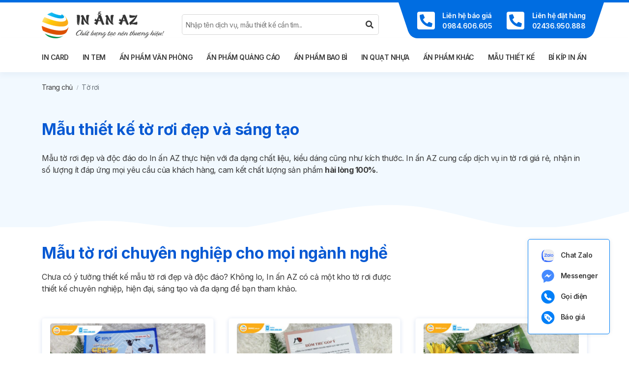

--- FILE ---
content_type: text/html; charset=utf-8
request_url: https://inanaz.com.vn/tag-mau-thiet-ke/to-roi
body_size: 25302
content:
<!DOCTYPE html>
<html lang="vi">
<head><meta charset="UTF-8"><script>if(navigator.userAgent.match(/MSIE|Internet Explorer/i)||navigator.userAgent.match(/Trident\/7\..*?rv:11/i)){var href=document.location.href;if(!href.match(/[?&]nowprocket/)){if(href.indexOf("?")==-1){if(href.indexOf("#")==-1){document.location.href=href+"?nowprocket=1"}else{document.location.href=href.replace("#","?nowprocket=1#")}}else{if(href.indexOf("#")==-1){document.location.href=href+"&nowprocket=1"}else{document.location.href=href.replace("#","&nowprocket=1#")}}}}</script><script>(()=>{class RocketLazyLoadScripts{constructor(){this.v="1.2.6",this.triggerEvents=["keydown","mousedown","mousemove","touchmove","touchstart","touchend","wheel"],this.userEventHandler=this.t.bind(this),this.touchStartHandler=this.i.bind(this),this.touchMoveHandler=this.o.bind(this),this.touchEndHandler=this.h.bind(this),this.clickHandler=this.u.bind(this),this.interceptedClicks=[],this.interceptedClickListeners=[],this.l(this),window.addEventListener("pageshow",(t=>{this.persisted=t.persisted,this.everythingLoaded&&this.m()})),this.CSPIssue=sessionStorage.getItem("rocketCSPIssue"),document.addEventListener("securitypolicyviolation",(t=>{this.CSPIssue||"script-src-elem"!==t.violatedDirective||"data"!==t.blockedURI||(this.CSPIssue=!0,sessionStorage.setItem("rocketCSPIssue",!0))})),document.addEventListener("DOMContentLoaded",(()=>{this.k()})),this.delayedScripts={normal:[],async:[],defer:[]},this.trash=[],this.allJQueries=[]}p(t){document.hidden?t.t():(this.triggerEvents.forEach((e=>window.addEventListener(e,t.userEventHandler,{passive:!0}))),window.addEventListener("touchstart",t.touchStartHandler,{passive:!0}),window.addEventListener("mousedown",t.touchStartHandler),document.addEventListener("visibilitychange",t.userEventHandler))}_(){this.triggerEvents.forEach((t=>window.removeEventListener(t,this.userEventHandler,{passive:!0}))),document.removeEventListener("visibilitychange",this.userEventHandler)}i(t){"HTML"!==t.target.tagName&&(window.addEventListener("touchend",this.touchEndHandler),window.addEventListener("mouseup",this.touchEndHandler),window.addEventListener("touchmove",this.touchMoveHandler,{passive:!0}),window.addEventListener("mousemove",this.touchMoveHandler),t.target.addEventListener("click",this.clickHandler),this.L(t.target,!0),this.S(t.target,"onclick","rocket-onclick"),this.C())}o(t){window.removeEventListener("touchend",this.touchEndHandler),window.removeEventListener("mouseup",this.touchEndHandler),window.removeEventListener("touchmove",this.touchMoveHandler,{passive:!0}),window.removeEventListener("mousemove",this.touchMoveHandler),t.target.removeEventListener("click",this.clickHandler),this.L(t.target,!1),this.S(t.target,"rocket-onclick","onclick"),this.M()}h(){window.removeEventListener("touchend",this.touchEndHandler),window.removeEventListener("mouseup",this.touchEndHandler),window.removeEventListener("touchmove",this.touchMoveHandler,{passive:!0}),window.removeEventListener("mousemove",this.touchMoveHandler)}u(t){t.target.removeEventListener("click",this.clickHandler),this.L(t.target,!1),this.S(t.target,"rocket-onclick","onclick"),this.interceptedClicks.push(t),t.preventDefault(),t.stopPropagation(),t.stopImmediatePropagation(),this.M()}O(){window.removeEventListener("touchstart",this.touchStartHandler,{passive:!0}),window.removeEventListener("mousedown",this.touchStartHandler),this.interceptedClicks.forEach((t=>{t.target.dispatchEvent(new MouseEvent("click",{view:t.view,bubbles:!0,cancelable:!0}))}))}l(t){EventTarget.prototype.addEventListenerWPRocketBase=EventTarget.prototype.addEventListener,EventTarget.prototype.addEventListener=function(e,i,o){"click"!==e||t.windowLoaded||i===t.clickHandler||t.interceptedClickListeners.push({target:this,func:i,options:o}),(this||window).addEventListenerWPRocketBase(e,i,o)}}L(t,e){this.interceptedClickListeners.forEach((i=>{i.target===t&&(e?t.removeEventListener("click",i.func,i.options):t.addEventListener("click",i.func,i.options))})),t.parentNode!==document.documentElement&&this.L(t.parentNode,e)}D(){return new Promise((t=>{this.P?this.M=t:t()}))}C(){this.P=!0}M(){this.P=!1}S(t,e,i){t.hasAttribute&&t.hasAttribute(e)&&(event.target.setAttribute(i,event.target.getAttribute(e)),event.target.removeAttribute(e))}t(){this._(this),"loading"===document.readyState?document.addEventListener("DOMContentLoaded",this.R.bind(this)):this.R()}k(){let t=[];document.querySelectorAll("script[type=rocketlazyloadscript][data-rocket-src]").forEach((e=>{let i=e.getAttribute("data-rocket-src");if(i&&!i.startsWith("data:")){0===i.indexOf("//")&&(i=location.protocol+i);try{const o=new URL(i).origin;o!==location.origin&&t.push({src:o,crossOrigin:e.crossOrigin||"module"===e.getAttribute("data-rocket-type")})}catch(t){}}})),t=[...new Map(t.map((t=>[JSON.stringify(t),t]))).values()],this.T(t,"preconnect")}async R(){this.lastBreath=Date.now(),this.j(this),this.F(this),this.I(),this.W(),this.q(),await this.A(this.delayedScripts.normal),await this.A(this.delayedScripts.defer),await this.A(this.delayedScripts.async);try{await this.U(),await this.H(this),await this.J()}catch(t){console.error(t)}window.dispatchEvent(new Event("rocket-allScriptsLoaded")),this.everythingLoaded=!0,this.D().then((()=>{this.O()})),this.N()}W(){document.querySelectorAll("script[type=rocketlazyloadscript]").forEach((t=>{t.hasAttribute("data-rocket-src")?t.hasAttribute("async")&&!1!==t.async?this.delayedScripts.async.push(t):t.hasAttribute("defer")&&!1!==t.defer||"module"===t.getAttribute("data-rocket-type")?this.delayedScripts.defer.push(t):this.delayedScripts.normal.push(t):this.delayedScripts.normal.push(t)}))}async B(t){if(await this.G(),!0!==t.noModule||!("noModule"in HTMLScriptElement.prototype))return new Promise((e=>{let i;function o(){(i||t).setAttribute("data-rocket-status","executed"),e()}try{if(navigator.userAgent.indexOf("Firefox/")>0||""===navigator.vendor||this.CSPIssue)i=document.createElement("script"),[...t.attributes].forEach((t=>{let e=t.nodeName;"type"!==e&&("data-rocket-type"===e&&(e="type"),"data-rocket-src"===e&&(e="src"),i.setAttribute(e,t.nodeValue))})),t.text&&(i.text=t.text),i.hasAttribute("src")?(i.addEventListener("load",o),i.addEventListener("error",(function(){i.setAttribute("data-rocket-status","failed-network"),e()})),setTimeout((()=>{i.isConnected||e()}),1)):(i.text=t.text,o()),t.parentNode.replaceChild(i,t);else{const i=t.getAttribute("data-rocket-type"),s=t.getAttribute("data-rocket-src");i?(t.type=i,t.removeAttribute("data-rocket-type")):t.removeAttribute("type"),t.addEventListener("load",o),t.addEventListener("error",(i=>{this.CSPIssue&&i.target.src.startsWith("data:")?(console.log("WPRocket: data-uri blocked by CSP -> fallback"),t.removeAttribute("src"),this.B(t).then(e)):(t.setAttribute("data-rocket-status","failed-network"),e())})),s?(t.removeAttribute("data-rocket-src"),t.src=s):t.src="data:text/javascript;base64,"+window.btoa(unescape(encodeURIComponent(t.text)))}}catch(i){t.setAttribute("data-rocket-status","failed-transform"),e()}}));t.setAttribute("data-rocket-status","skipped")}async A(t){const e=t.shift();return e&&e.isConnected?(await this.B(e),this.A(t)):Promise.resolve()}q(){this.T([...this.delayedScripts.normal,...this.delayedScripts.defer,...this.delayedScripts.async],"preload")}T(t,e){var i=document.createDocumentFragment();t.forEach((t=>{const o=t.getAttribute&&t.getAttribute("data-rocket-src")||t.src;if(o&&!o.startsWith("data:")){const s=document.createElement("link");s.href=o,s.rel=e,"preconnect"!==e&&(s.as="script"),t.getAttribute&&"module"===t.getAttribute("data-rocket-type")&&(s.crossOrigin=!0),t.crossOrigin&&(s.crossOrigin=t.crossOrigin),t.integrity&&(s.integrity=t.integrity),i.appendChild(s),this.trash.push(s)}})),document.head.appendChild(i)}j(t){let e={};function i(i,o){return e[o].eventsToRewrite.indexOf(i)>=0&&!t.everythingLoaded?"rocket-"+i:i}function o(t,o){!function(t){e[t]||(e[t]={originalFunctions:{add:t.addEventListener,remove:t.removeEventListener},eventsToRewrite:[]},t.addEventListener=function(){arguments[0]=i(arguments[0],t),e[t].originalFunctions.add.apply(t,arguments)},t.removeEventListener=function(){arguments[0]=i(arguments[0],t),e[t].originalFunctions.remove.apply(t,arguments)})}(t),e[t].eventsToRewrite.push(o)}function s(e,i){let o=e[i];e[i]=null,Object.defineProperty(e,i,{get:()=>o||function(){},set(s){t.everythingLoaded?o=s:e["rocket"+i]=o=s}})}o(document,"DOMContentLoaded"),o(window,"DOMContentLoaded"),o(window,"load"),o(window,"pageshow"),o(document,"readystatechange"),s(document,"onreadystatechange"),s(window,"onload"),s(window,"onpageshow");try{Object.defineProperty(document,"readyState",{get:()=>t.rocketReadyState,set(e){t.rocketReadyState=e},configurable:!0}),document.readyState="loading"}catch(t){console.log("WPRocket DJE readyState conflict, bypassing")}}F(t){let e;function i(e){return t.everythingLoaded?e:e.split(" ").map((t=>"load"===t||0===t.indexOf("load.")?"rocket-jquery-load":t)).join(" ")}function o(o){function s(t){const e=o.fn[t];o.fn[t]=o.fn.init.prototype[t]=function(){return this[0]===window&&("string"==typeof arguments[0]||arguments[0]instanceof String?arguments[0]=i(arguments[0]):"object"==typeof arguments[0]&&Object.keys(arguments[0]).forEach((t=>{const e=arguments[0][t];delete arguments[0][t],arguments[0][i(t)]=e}))),e.apply(this,arguments),this}}o&&o.fn&&!t.allJQueries.includes(o)&&(o.fn.ready=o.fn.init.prototype.ready=function(e){return t.domReadyFired?e.bind(document)(o):document.addEventListener("rocket-DOMContentLoaded",(()=>e.bind(document)(o))),o([])},s("on"),s("one"),t.allJQueries.push(o)),e=o}o(window.jQuery),Object.defineProperty(window,"jQuery",{get:()=>e,set(t){o(t)}})}async H(t){const e=document.querySelector("script[data-webpack]");e&&(await async function(){return new Promise((t=>{e.addEventListener("load",t),e.addEventListener("error",t)}))}(),await t.K(),await t.H(t))}async U(){this.domReadyFired=!0;try{document.readyState="interactive"}catch(t){}await this.G(),document.dispatchEvent(new Event("rocket-readystatechange")),await this.G(),document.rocketonreadystatechange&&document.rocketonreadystatechange(),await this.G(),document.dispatchEvent(new Event("rocket-DOMContentLoaded")),await this.G(),window.dispatchEvent(new Event("rocket-DOMContentLoaded"))}async J(){try{document.readyState="complete"}catch(t){}await this.G(),document.dispatchEvent(new Event("rocket-readystatechange")),await this.G(),document.rocketonreadystatechange&&document.rocketonreadystatechange(),await this.G(),window.dispatchEvent(new Event("rocket-load")),await this.G(),window.rocketonload&&window.rocketonload(),await this.G(),this.allJQueries.forEach((t=>t(window).trigger("rocket-jquery-load"))),await this.G();const t=new Event("rocket-pageshow");t.persisted=this.persisted,window.dispatchEvent(t),await this.G(),window.rocketonpageshow&&window.rocketonpageshow({persisted:this.persisted}),this.windowLoaded=!0}m(){document.onreadystatechange&&document.onreadystatechange(),window.onload&&window.onload(),window.onpageshow&&window.onpageshow({persisted:this.persisted})}I(){const t=new Map;document.write=document.writeln=function(e){const i=document.currentScript;i||console.error("WPRocket unable to document.write this: "+e);const o=document.createRange(),s=i.parentElement;let n=t.get(i);void 0===n&&(n=i.nextSibling,t.set(i,n));const c=document.createDocumentFragment();o.setStart(c,0),c.appendChild(o.createContextualFragment(e)),s.insertBefore(c,n)}}async G(){Date.now()-this.lastBreath>45&&(await this.K(),this.lastBreath=Date.now())}async K(){return document.hidden?new Promise((t=>setTimeout(t))):new Promise((t=>requestAnimationFrame(t)))}N(){this.trash.forEach((t=>t.remove()))}static run(){const t=new RocketLazyLoadScripts;t.p(t)}}RocketLazyLoadScripts.run()})();</script>

<meta name="viewport" content="width=device-width, height=device-height, initial-scale=1, user-scalable=0" />
<link rel="profile" href="https://gmpg.org/xfn/11">
<link rel="shortcut icon" type="image/x-icon" href="https://inanaz.com.vn/wp-content/uploads/2018/10/favico.png">
<link rel="preconnect" href="https://fonts.googleapis.com">
<link rel="preconnect" href="https://fonts.gstatic.com" crossorigin>
<link href="https://fonts.googleapis.com/css2?family=Inter:wght@400;600;700&display=swap" rel="stylesheet">
<meta name='robots' content='index, follow, max-image-preview:large, max-snippet:-1, max-video-preview:-1' />

	<!-- This site is optimized with the Yoast SEO Premium plugin v23.4 (Yoast SEO v25.0) - https://yoast.com/wordpress/plugins/seo/ -->
	<title>Lưu trữ Tờ rơi - In Ấn AZ</title>
	<link rel="canonical" href="https://inanaz.com.vn/tag-mau-thiet-ke/to-roi" />
	<link rel="next" href="https://inanaz.com.vn/tag-mau-thiet-ke/to-roi/page/2" />
	<meta property="og:locale" content="vi_VN" />
	<meta property="og:type" content="article" />
	<meta property="og:title" content="Lưu trữ Tờ rơi" />
	<meta property="og:description" content="Mẫu tờ rơi đẹp và độc đáo do In ấn AZ thực hiện với đa dạng chất liệu, kiểu dáng cũng như kích thước. In ấn AZ cung cấp dịch vụ in tờ rơi giá rẻ, nhận in số lượng ít đáp ứng mọi yêu cầu của khách hàng, cam kết chất lượng sản phẩm hài lòng 100%." />
	<meta property="og:url" content="https://inanaz.com.vn/tag-mau-thiet-ke/to-roi" />
	<meta property="og:site_name" content="In Ấn AZ" />
	<meta name="twitter:card" content="summary_large_image" />
	<meta name="twitter:site" content="@Inanazvn" />
	<script type="application/ld+json" class="yoast-schema-graph">{"@context":"https://schema.org","@graph":[{"@type":"CollectionPage","@id":"https://inanaz.com.vn/tag-mau-thiet-ke/to-roi","url":"https://inanaz.com.vn/tag-mau-thiet-ke/to-roi","name":"Lưu trữ Tờ rơi - In Ấn AZ","isPartOf":{"@id":"https://inanaz.com.vn/#website"},"primaryImageOfPage":{"@id":"https://inanaz.com.vn/tag-mau-thiet-ke/to-roi#primaryimage"},"image":{"@id":"https://inanaz.com.vn/tag-mau-thiet-ke/to-roi#primaryimage"},"thumbnailUrl":"https://inanaz.com.vn/wp-content/uploads/2024/07/mau-to-roi-quang-cao-xe-dien-eput.jpg","breadcrumb":{"@id":"https://inanaz.com.vn/tag-mau-thiet-ke/to-roi#breadcrumb"},"inLanguage":"vi"},{"@type":"ImageObject","inLanguage":"vi","@id":"https://inanaz.com.vn/tag-mau-thiet-ke/to-roi#primaryimage","url":"https://inanaz.com.vn/wp-content/uploads/2024/07/mau-to-roi-quang-cao-xe-dien-eput.jpg","contentUrl":"https://inanaz.com.vn/wp-content/uploads/2024/07/mau-to-roi-quang-cao-xe-dien-eput.jpg","width":800,"height":576,"caption":"Mẫu tờ rơi quảng cáo xe điện E'PUT"},{"@type":"BreadcrumbList","@id":"https://inanaz.com.vn/tag-mau-thiet-ke/to-roi#breadcrumb","itemListElement":[{"@type":"ListItem","position":1,"name":"Trang chủ","item":"https://inanaz.com.vn/"},{"@type":"ListItem","position":2,"name":"Tờ rơi"}]},{"@type":"WebSite","@id":"https://inanaz.com.vn/#website","url":"https://inanaz.com.vn/","name":"Xưởng in ấn AZ","description":"Hãy đến với In ấn AZ để trải nghiệm dịch vụ thiết kế, in ấn chuyên nghiệp, hàng đầu Việt Nam","publisher":{"@id":"https://inanaz.com.vn/#organization"},"alternateName":"In ấn AZ","potentialAction":[{"@type":"SearchAction","target":{"@type":"EntryPoint","urlTemplate":"https://inanaz.com.vn/?s={search_term_string}"},"query-input":{"@type":"PropertyValueSpecification","valueRequired":true,"valueName":"search_term_string"}}],"inLanguage":"vi"},{"@type":["Organization","Place","ProfessionalService"],"@id":"https://inanaz.com.vn/#organization","name":"Công ty cổ phần in ấn AZ","alternateName":"Xưởng in ấn AZ","url":"https://inanaz.com.vn/","logo":{"@id":"https://inanaz.com.vn/tag-mau-thiet-ke/to-roi#local-main-organization-logo"},"image":{"@id":"https://inanaz.com.vn/tag-mau-thiet-ke/to-roi#local-main-organization-logo"},"sameAs":["https://www.facebook.com/inanaz.com.vn","https://x.com/Inanazvn","https://www.pinterest.com/inanazsocial/","https://www.instagram.com/inanaz.com.vn/","https://www.youtube.com/channel/UCdNOevtLOUfPBfDY4VGNygw","https://medium.com/@inanazsocial/","https://www.behance.net/inanazsocial","https://500px.com/p/inanazsocial","https://www.flickr.com/people/inanazsocial/"],"description":"Với đội ngũ nhân viên nhiều năm kinh nghiệm cùng máy móc hiện đại, chúng tôi hiểu bạn cần giải pháp gì để phục vụ công việc của mình. Hãy đến với In ấn AZ để trải nghiệm dịch vụ thiết kế, in ấn chuyên nghiệp, hàng đầu Việt Nam!","legalName":"Công ty cổ phần in ấn AZ","foundingDate":"2016-02-24","numberOfEmployees":{"@type":"QuantitativeValue","minValue":"11","maxValue":"50"},"address":{"@id":"https://inanaz.com.vn/tag-mau-thiet-ke/to-roi#local-main-place-address"},"geo":{"@type":"GeoCoordinates","latitude":"21.006109","longitude":"105.821158"},"telephone":["+84984606605","+842436950888"],"contactPoint":{"@type":"ContactPoint","telephone":"+84984606605","email":"inanaz2000@gmail.com"},"openingHoursSpecification":{"@type":"OpeningHoursSpecification","dayOfWeek":["Monday","Tuesday","Wednesday","Thursday","Friday","Saturday","Sunday"],"opens":"00:00","closes":"23:59"},"email":"inanaz2000@gmail.com","faxNumber":"+842436950888","priceRange":"$","currenciesAccepted":"VND","paymentAccepted":"COD,Cash"},{"@type":"PostalAddress","@id":"https://inanaz.com.vn/tag-mau-thiet-ke/to-roi#local-main-place-address","streetAddress":"Số 69 phố Vĩnh Hồ, phường Thịnh Quang","addressLocality":"quận Đống Đa","postalCode":"100000","addressRegion":"thành phố Hà Nội","addressCountry":"VN"},{"@type":"ImageObject","inLanguage":"vi","@id":"https://inanaz.com.vn/tag-mau-thiet-ke/to-roi#local-main-organization-logo","url":"https://inanaz.com.vn/wp-content/uploads/2018/10/logo.png","contentUrl":"https://inanaz.com.vn/wp-content/uploads/2018/10/logo.png","width":249,"height":57,"caption":"Công ty cổ phần in ấn AZ"}]}</script>
	<meta name="geo.placename" content="quận Đống Đa" />
	<meta name="geo.position" content="21.006109;105.821158" />
	<meta name="geo.region" content="Việt Nam" />
	<!-- / Yoast SEO Premium plugin. -->


<link rel='dns-prefetch' href='//cdn.jsdelivr.net' />
<link rel='dns-prefetch' href='//use.fontawesome.com' />
<link rel='dns-prefetch' href='//fonts.googleapis.com' />
<link rel="alternate" type="application/rss+xml" title="Dòng thông tin In Ấn AZ &raquo;" href="https://inanaz.com.vn/feed" />
<link rel="alternate" type="application/rss+xml" title="In Ấn AZ &raquo; Dòng bình luận" href="https://inanaz.com.vn/comments/feed" />
<link rel="alternate" type="application/rss+xml" title="Nguồn cấp In Ấn AZ &raquo; Tờ rơi Tag" href="https://inanaz.com.vn/tag-mau-thiet-ke/to-roi/feed" />
<script type="rocketlazyloadscript" data-rocket-type="text/javascript">
/* <![CDATA[ */
window._wpemojiSettings = {"baseUrl":"https:\/\/s.w.org\/images\/core\/emoji\/15.0.3\/72x72\/","ext":".png","svgUrl":"https:\/\/s.w.org\/images\/core\/emoji\/15.0.3\/svg\/","svgExt":".svg","source":{"concatemoji":"https:\/\/inanaz.com.vn\/wp-includes\/js\/wp-emoji-release.min.js?ver=e89c8224675d1c20100b0328a3a4a0e1"}};
/*! This file is auto-generated */
!function(i,n){var o,s,e;function c(e){try{var t={supportTests:e,timestamp:(new Date).valueOf()};sessionStorage.setItem(o,JSON.stringify(t))}catch(e){}}function p(e,t,n){e.clearRect(0,0,e.canvas.width,e.canvas.height),e.fillText(t,0,0);var t=new Uint32Array(e.getImageData(0,0,e.canvas.width,e.canvas.height).data),r=(e.clearRect(0,0,e.canvas.width,e.canvas.height),e.fillText(n,0,0),new Uint32Array(e.getImageData(0,0,e.canvas.width,e.canvas.height).data));return t.every(function(e,t){return e===r[t]})}function u(e,t,n){switch(t){case"flag":return n(e,"\ud83c\udff3\ufe0f\u200d\u26a7\ufe0f","\ud83c\udff3\ufe0f\u200b\u26a7\ufe0f")?!1:!n(e,"\ud83c\uddfa\ud83c\uddf3","\ud83c\uddfa\u200b\ud83c\uddf3")&&!n(e,"\ud83c\udff4\udb40\udc67\udb40\udc62\udb40\udc65\udb40\udc6e\udb40\udc67\udb40\udc7f","\ud83c\udff4\u200b\udb40\udc67\u200b\udb40\udc62\u200b\udb40\udc65\u200b\udb40\udc6e\u200b\udb40\udc67\u200b\udb40\udc7f");case"emoji":return!n(e,"\ud83d\udc26\u200d\u2b1b","\ud83d\udc26\u200b\u2b1b")}return!1}function f(e,t,n){var r="undefined"!=typeof WorkerGlobalScope&&self instanceof WorkerGlobalScope?new OffscreenCanvas(300,150):i.createElement("canvas"),a=r.getContext("2d",{willReadFrequently:!0}),o=(a.textBaseline="top",a.font="600 32px Arial",{});return e.forEach(function(e){o[e]=t(a,e,n)}),o}function t(e){var t=i.createElement("script");t.src=e,t.defer=!0,i.head.appendChild(t)}"undefined"!=typeof Promise&&(o="wpEmojiSettingsSupports",s=["flag","emoji"],n.supports={everything:!0,everythingExceptFlag:!0},e=new Promise(function(e){i.addEventListener("DOMContentLoaded",e,{once:!0})}),new Promise(function(t){var n=function(){try{var e=JSON.parse(sessionStorage.getItem(o));if("object"==typeof e&&"number"==typeof e.timestamp&&(new Date).valueOf()<e.timestamp+604800&&"object"==typeof e.supportTests)return e.supportTests}catch(e){}return null}();if(!n){if("undefined"!=typeof Worker&&"undefined"!=typeof OffscreenCanvas&&"undefined"!=typeof URL&&URL.createObjectURL&&"undefined"!=typeof Blob)try{var e="postMessage("+f.toString()+"("+[JSON.stringify(s),u.toString(),p.toString()].join(",")+"));",r=new Blob([e],{type:"text/javascript"}),a=new Worker(URL.createObjectURL(r),{name:"wpTestEmojiSupports"});return void(a.onmessage=function(e){c(n=e.data),a.terminate(),t(n)})}catch(e){}c(n=f(s,u,p))}t(n)}).then(function(e){for(var t in e)n.supports[t]=e[t],n.supports.everything=n.supports.everything&&n.supports[t],"flag"!==t&&(n.supports.everythingExceptFlag=n.supports.everythingExceptFlag&&n.supports[t]);n.supports.everythingExceptFlag=n.supports.everythingExceptFlag&&!n.supports.flag,n.DOMReady=!1,n.readyCallback=function(){n.DOMReady=!0}}).then(function(){return e}).then(function(){var e;n.supports.everything||(n.readyCallback(),(e=n.source||{}).concatemoji?t(e.concatemoji):e.wpemoji&&e.twemoji&&(t(e.twemoji),t(e.wpemoji)))}))}((window,document),window._wpemojiSettings);
/* ]]> */
</script>
<style id='wp-emoji-styles-inline-css' type='text/css'>

	img.wp-smiley, img.emoji {
		display: inline !important;
		border: none !important;
		box-shadow: none !important;
		height: 1em !important;
		width: 1em !important;
		margin: 0 0.07em !important;
		vertical-align: -0.1em !important;
		background: none !important;
		padding: 0 !important;
	}
</style>
<link rel='stylesheet' id='wp-block-library-css' href='https://inanaz.com.vn/wp-includes/css/dist/block-library/style.min.css?ver=e89c8224675d1c20100b0328a3a4a0e1' type='text/css' media='all' />
<style id='classic-theme-styles-inline-css' type='text/css'>
/*! This file is auto-generated */
.wp-block-button__link{color:#fff;background-color:#32373c;border-radius:9999px;box-shadow:none;text-decoration:none;padding:calc(.667em + 2px) calc(1.333em + 2px);font-size:1.125em}.wp-block-file__button{background:#32373c;color:#fff;text-decoration:none}
</style>
<link data-minify="1" rel='stylesheet' id='related-posts-by-taxonomy-css' href='https://inanaz.com.vn/wp-content/cache/min/1/wp-content/plugins/related-posts-by-taxonomy/includes/assets/css/styles.css?ver=1745830555' type='text/css' media='all' />
<link data-minify="1" rel='stylesheet' id='willgroup-bootstrap-css' href='https://inanaz.com.vn/wp-content/cache/min/1/combine/npm/slick-carousel@1.8.1/slick/slick.min.css,npm/@fancyapps/fancybox@3.4.1/dist/jquery.fancybox.min.css?ver=1745830555' type='text/css' media='all' />
<link data-minify="1" rel='stylesheet' id='willgroup-icon-css' href='https://inanaz.com.vn/wp-content/cache/min/1/releases/v5.15.4/css/all.css?ver=1745830555' type='text/css' media='all' />
<link data-minify="1" rel='stylesheet' id='willgroup-style-css' href='https://inanaz.com.vn/wp-content/cache/min/1/wp-content/themes/phuocvn/style.css?ver=1745830556' type='text/css' media='all' />
<link data-minify="1" rel='stylesheet' id='dashicons-css' href='https://inanaz.com.vn/wp-content/cache/min/1/wp-includes/css/dashicons.min.css?ver=1745830556' type='text/css' media='all' />
<script type="rocketlazyloadscript" data-rocket-type="text/javascript" data-rocket-src="https://inanaz.com.vn/wp-includes/js/jquery/jquery.min.js?ver=3.7.1" id="jquery-core-js" data-rocket-defer defer></script>
<script type="rocketlazyloadscript" data-rocket-type="text/javascript" data-rocket-src="https://inanaz.com.vn/wp-includes/js/jquery/jquery-migrate.min.js?ver=3.4.1" id="jquery-migrate-js" data-rocket-defer defer></script>
<script type="text/javascript" id="al_ic_revs_scripts-js-extra">
/* <![CDATA[ */
var ic_revs = {"no_rating":"<div class=\"al-box warning\">The rating cannot be empty.<\/div>","no_empty":"<div class=\"al-box warning\">A valid value is required.<\/div>","check_errors":"<div class=\"al-box warning\">Please fill all the required data.<\/div>"};
/* ]]> */
</script>
<script type="rocketlazyloadscript" data-rocket-type="text/javascript" data-rocket-src="https://inanaz.com.vn/wp-content/plugins/reviews-plus/js/reviews-plus.min.js?timestamp=1712650324&amp;ver=6.6.4" id="al_ic_revs_scripts-js" data-rocket-defer defer></script>
<link rel="https://api.w.org/" href="https://inanaz.com.vn/wp-json/" /><link rel="EditURI" type="application/rsd+xml" title="RSD" href="https://inanaz.com.vn/xmlrpc.php?rsd" />
<style type="text/css">.saboxplugin-wrap{-webkit-box-sizing:border-box;-moz-box-sizing:border-box;-ms-box-sizing:border-box;box-sizing:border-box;border:1px solid #eee;width:100%;clear:both;display:block;overflow:hidden;word-wrap:break-word;position:relative}.saboxplugin-wrap .saboxplugin-gravatar{float:left;padding:0 20px 20px 20px}.saboxplugin-wrap .saboxplugin-gravatar img{max-width:100px;height:auto;border-radius:0;}.saboxplugin-wrap .saboxplugin-authorname{font-size:18px;line-height:1;margin:20px 0 0 20px;display:block}.saboxplugin-wrap .saboxplugin-authorname a{text-decoration:none}.saboxplugin-wrap .saboxplugin-authorname a:focus{outline:0}.saboxplugin-wrap .saboxplugin-desc{display:block;margin:5px 20px}.saboxplugin-wrap .saboxplugin-desc a{text-decoration:underline}.saboxplugin-wrap .saboxplugin-desc p{margin:5px 0 12px}.saboxplugin-wrap .saboxplugin-web{margin:0 20px 15px;text-align:left}.saboxplugin-wrap .sab-web-position{text-align:right}.saboxplugin-wrap .saboxplugin-web a{color:#ccc;text-decoration:none}.saboxplugin-wrap .saboxplugin-socials{position:relative;display:block;background:#fcfcfc;padding:5px;border-top:1px solid #eee}.saboxplugin-wrap .saboxplugin-socials a svg{width:20px;height:20px}.saboxplugin-wrap .saboxplugin-socials a svg .st2{fill:#fff; transform-origin:center center;}.saboxplugin-wrap .saboxplugin-socials a svg .st1{fill:rgba(0,0,0,.3)}.saboxplugin-wrap .saboxplugin-socials a:hover{opacity:.8;-webkit-transition:opacity .4s;-moz-transition:opacity .4s;-o-transition:opacity .4s;transition:opacity .4s;box-shadow:none!important;-webkit-box-shadow:none!important}.saboxplugin-wrap .saboxplugin-socials .saboxplugin-icon-color{box-shadow:none;padding:0;border:0;-webkit-transition:opacity .4s;-moz-transition:opacity .4s;-o-transition:opacity .4s;transition:opacity .4s;display:inline-block;color:#fff;font-size:0;text-decoration:inherit;margin:5px;-webkit-border-radius:0;-moz-border-radius:0;-ms-border-radius:0;-o-border-radius:0;border-radius:0;overflow:hidden}.saboxplugin-wrap .saboxplugin-socials .saboxplugin-icon-grey{text-decoration:inherit;box-shadow:none;position:relative;display:-moz-inline-stack;display:inline-block;vertical-align:middle;zoom:1;margin:10px 5px;color:#444;fill:#444}.clearfix:after,.clearfix:before{content:' ';display:table;line-height:0;clear:both}.ie7 .clearfix{zoom:1}.saboxplugin-socials.sabox-colored .saboxplugin-icon-color .sab-twitch{border-color:#38245c}.saboxplugin-socials.sabox-colored .saboxplugin-icon-color .sab-addthis{border-color:#e91c00}.saboxplugin-socials.sabox-colored .saboxplugin-icon-color .sab-behance{border-color:#003eb0}.saboxplugin-socials.sabox-colored .saboxplugin-icon-color .sab-delicious{border-color:#06c}.saboxplugin-socials.sabox-colored .saboxplugin-icon-color .sab-deviantart{border-color:#036824}.saboxplugin-socials.sabox-colored .saboxplugin-icon-color .sab-digg{border-color:#00327c}.saboxplugin-socials.sabox-colored .saboxplugin-icon-color .sab-dribbble{border-color:#ba1655}.saboxplugin-socials.sabox-colored .saboxplugin-icon-color .sab-facebook{border-color:#1e2e4f}.saboxplugin-socials.sabox-colored .saboxplugin-icon-color .sab-flickr{border-color:#003576}.saboxplugin-socials.sabox-colored .saboxplugin-icon-color .sab-github{border-color:#264874}.saboxplugin-socials.sabox-colored .saboxplugin-icon-color .sab-google{border-color:#0b51c5}.saboxplugin-socials.sabox-colored .saboxplugin-icon-color .sab-googleplus{border-color:#96271a}.saboxplugin-socials.sabox-colored .saboxplugin-icon-color .sab-html5{border-color:#902e13}.saboxplugin-socials.sabox-colored .saboxplugin-icon-color .sab-instagram{border-color:#1630aa}.saboxplugin-socials.sabox-colored .saboxplugin-icon-color .sab-linkedin{border-color:#00344f}.saboxplugin-socials.sabox-colored .saboxplugin-icon-color .sab-pinterest{border-color:#5b040e}.saboxplugin-socials.sabox-colored .saboxplugin-icon-color .sab-reddit{border-color:#992900}.saboxplugin-socials.sabox-colored .saboxplugin-icon-color .sab-rss{border-color:#a43b0a}.saboxplugin-socials.sabox-colored .saboxplugin-icon-color .sab-sharethis{border-color:#5d8420}.saboxplugin-socials.sabox-colored .saboxplugin-icon-color .sab-skype{border-color:#00658a}.saboxplugin-socials.sabox-colored .saboxplugin-icon-color .sab-soundcloud{border-color:#995200}.saboxplugin-socials.sabox-colored .saboxplugin-icon-color .sab-spotify{border-color:#0f612c}.saboxplugin-socials.sabox-colored .saboxplugin-icon-color .sab-stackoverflow{border-color:#a95009}.saboxplugin-socials.sabox-colored .saboxplugin-icon-color .sab-steam{border-color:#006388}.saboxplugin-socials.sabox-colored .saboxplugin-icon-color .sab-user_email{border-color:#b84e05}.saboxplugin-socials.sabox-colored .saboxplugin-icon-color .sab-stumbleUpon{border-color:#9b280e}.saboxplugin-socials.sabox-colored .saboxplugin-icon-color .sab-tumblr{border-color:#10151b}.saboxplugin-socials.sabox-colored .saboxplugin-icon-color .sab-twitter{border-color:#0967a0}.saboxplugin-socials.sabox-colored .saboxplugin-icon-color .sab-vimeo{border-color:#0d7091}.saboxplugin-socials.sabox-colored .saboxplugin-icon-color .sab-windows{border-color:#003f71}.saboxplugin-socials.sabox-colored .saboxplugin-icon-color .sab-whatsapp{border-color:#003f71}.saboxplugin-socials.sabox-colored .saboxplugin-icon-color .sab-wordpress{border-color:#0f3647}.saboxplugin-socials.sabox-colored .saboxplugin-icon-color .sab-yahoo{border-color:#14002d}.saboxplugin-socials.sabox-colored .saboxplugin-icon-color .sab-youtube{border-color:#900}.saboxplugin-socials.sabox-colored .saboxplugin-icon-color .sab-xing{border-color:#000202}.saboxplugin-socials.sabox-colored .saboxplugin-icon-color .sab-mixcloud{border-color:#2475a0}.saboxplugin-socials.sabox-colored .saboxplugin-icon-color .sab-vk{border-color:#243549}.saboxplugin-socials.sabox-colored .saboxplugin-icon-color .sab-medium{border-color:#00452c}.saboxplugin-socials.sabox-colored .saboxplugin-icon-color .sab-quora{border-color:#420e00}.saboxplugin-socials.sabox-colored .saboxplugin-icon-color .sab-meetup{border-color:#9b181c}.saboxplugin-socials.sabox-colored .saboxplugin-icon-color .sab-goodreads{border-color:#000}.saboxplugin-socials.sabox-colored .saboxplugin-icon-color .sab-snapchat{border-color:#999700}.saboxplugin-socials.sabox-colored .saboxplugin-icon-color .sab-500px{border-color:#00557f}.saboxplugin-socials.sabox-colored .saboxplugin-icon-color .sab-mastodont{border-color:#185886}.sabox-plus-item{margin-bottom:20px}@media screen and (max-width:480px){.saboxplugin-wrap{text-align:center}.saboxplugin-wrap .saboxplugin-gravatar{float:none;padding:20px 0;text-align:center;margin:0 auto;display:block}.saboxplugin-wrap .saboxplugin-gravatar img{float:none;display:inline-block;display:-moz-inline-stack;vertical-align:middle;zoom:1}.saboxplugin-wrap .saboxplugin-desc{margin:0 10px 20px;text-align:center}.saboxplugin-wrap .saboxplugin-authorname{text-align:center;margin:10px 0 20px}}body .saboxplugin-authorname a,body .saboxplugin-authorname a:hover{box-shadow:none;-webkit-box-shadow:none}a.sab-profile-edit{font-size:16px!important;line-height:1!important}.sab-edit-settings a,a.sab-profile-edit{color:#0073aa!important;box-shadow:none!important;-webkit-box-shadow:none!important}.sab-edit-settings{margin-right:15px;position:absolute;right:0;z-index:2;bottom:10px;line-height:20px}.sab-edit-settings i{margin-left:5px}.saboxplugin-socials{line-height:1!important}.rtl .saboxplugin-wrap .saboxplugin-gravatar{float:right}.rtl .saboxplugin-wrap .saboxplugin-authorname{display:flex;align-items:center}.rtl .saboxplugin-wrap .saboxplugin-authorname .sab-profile-edit{margin-right:10px}.rtl .sab-edit-settings{right:auto;left:0}img.sab-custom-avatar{max-width:75px;}.saboxplugin-wrap {margin-top:0px; margin-bottom:0px; padding: 0px 0px }.saboxplugin-wrap .saboxplugin-authorname {font-size:18px; line-height:25px;}.saboxplugin-wrap .saboxplugin-desc p, .saboxplugin-wrap .saboxplugin-desc {font-size:14px !important; line-height:21px !important;}.saboxplugin-wrap .saboxplugin-web {font-size:14px;}.saboxplugin-wrap .saboxplugin-socials a svg {width:18px;height:18px;}</style><noscript><style id="rocket-lazyload-nojs-css">.rll-youtube-player, [data-lazy-src]{display:none !important;}</style></noscript><!-- Google Tag Manager -->
<script type="rocketlazyloadscript">(function(w,d,s,l,i){w[l]=w[l]||[];w[l].push({'gtm.start':
new Date().getTime(),event:'gtm.js'});var f=d.getElementsByTagName(s)[0],
j=d.createElement(s),dl=l!='dataLayer'?'&l='+l:'';j.async=true;j.src=
'https://www.googletagmanager.com/gtm.js?id='+i+dl;f.parentNode.insertBefore(j,f);
})(window,document,'script','dataLayer','GTM-KB9CPTX2');</script>
<!-- End Google Tag Manager -->
</head>
<body data-rsssl=1 class="archive tax-design_tag term-to-roi term-99">
	<!-- Google Tag Manager (noscript) -->
<noscript><iframe src="https://www.googletagmanager.com/ns.html?id=GTM-KB9CPTX2" height="0" width="0" style="display:none;visibility:hidden"></iframe></noscript>
<!-- End Google Tag Manager (noscript) -->
<div id="page" class="site">
	<a class="skip-link sr-only" href="#content">Skip to content</a>
	
	<header id="masthead" class="site-header">
		<div class="site-branding">
			<div class="container">
                <div class="row">
					<div class="col-xl-3 col-lg-3 col-9 logo-md pt-xl-3 pt-2 pb-xl-0 pb-2">
    					    					<div class="mb-0">
    						<a href="https://inanaz.com.vn/" rel="home">
    							<img width="249" height="57" src="data:image/svg+xml,%3Csvg%20xmlns='http://www.w3.org/2000/svg'%20viewBox='0%200%20249%2057'%3E%3C/svg%3E" alt="In Ấn AZ" data-lazy-src="https://inanaz.com.vn/wp-content/uploads/2018/10/logo.png"/><noscript><img width="249" height="57" src="https://inanaz.com.vn/wp-content/uploads/2018/10/logo.png" alt="In Ấn AZ"/></noscript>
    						</a>
    					</div>
    					                    </div>
                    <div class="col-xl-5 col-lg-7 order-lg-1 col-12 order-2 search-box pt-xl-4 pt-1 pb-xl-0 pb-2">
    					<div class="search_bar">
	        <form class="asearch" id="asearch1" action="https://inanaz.com.vn/" method="get" autocomplete="off">
	        <input type="text" name="s" placeholder="Nhập tên dịch vụ, mẫu thiết kế cần tìm..." id="keyword" class="input_search fs-14" onkeyup="DelaysearchFetch(this)"><button id="mybtn"><i class="fas fa-search"></i></button>
	    </form><div class="search_result fs-14" id="datafetch" style="display: none;">
	        <ul>
	            <li class="fs-14">Vui lòng đợi trong giây lát...</li>
	        </ul>
	    </div></div><script type="rocketlazyloadscript">
	let timeoutId;

	function DelaysearchFetch(e) {
	    clearTimeout(timeoutId);
	    timeoutId = setTimeout(function() {
	        if (e.value.trim().length > 0) {
	            searchFetch(e);
	        } else {
	            e.parentElement.nextSibling.style.display = "none";
	        }
	    }, 300); // Thời gian chờ 300ms (có thể điều chỉnh)
	}
	function searchFetch(e) {
	var datafetch = e.parentElement.nextSibling
	if (e.value.trim().length > 0) { datafetch.style.display = "block"; } else { datafetch.style.display = "none"; }
	const searchForm = e.parentElement;	
	e.nextSibling.value = "Please wait..."
	var formdata1 = new FormData(searchForm);
	formdata1.append("source", "page,post,product") 
	formdata1.append("image", "false") 
	formdata1.append("action", "asearch") 
	AjaxAsearch(formdata1,e) 
	}
	async function AjaxAsearch(formdata,e) {
	  const url = "https://inanaz.com.vn/wp-admin/admin-ajax.php?action=asearch";
	  const response = await fetch(url, {
	      method: "POST",
	      body: formdata,
	  });
	  const data = await response.text();
	if (data){	e.parentElement.nextSibling.innerHTML = data}else  {
	e.parentElement.nextSibling.innerHTML = `<ul><a href="#"><li>Sorry, nothing found</li></a></ul>`
	}}	
	document.addEventListener("click", function(e) { if (document.activeElement.classList.contains("input_search") == false ) { [...document.querySelectorAll("div.search_result")].forEach(e => e.style.display = "none") } else {if  (e.target.value.trim().length > 0) { e.target.parentElement.nextSibling.style.display = "block"}} })
	</script>                    </div>
                                        <div class="col-xl-4 d-none d-xl-block contact-header order-3">
                        <div class="info-contact-hd d-flex mt-2 mt-md-3 ">
                                                        <div class="box-info d-flex">
                            	<i class="fas fa-phone-square-alt"></i>
                                <div class="info-contact ml-3">
                                	<a href="tel:0984606605" target="_blank">
	                                    <span class="title d-block">Liên hệ báo giá</span>
	                                    <span class="d-block phone-number">0984.606.605</span>
                                	</a>
                                </div>
                            </div>
                                                        <div class="box-info d-flex">
                            	<i class="fas fa-phone-square-alt"></i>
                                <div class="info-contact ml-3">
                                	<a href="tel:02436950888" target="_blank">
	                                    <span class="title d-block">Liên hệ đặt hàng</span>
	                                    <span class="d-block phone-number">02436.950.888</span>
                                	</a>
                                </div>
                            </div>
                                                    </div>
                    </div>
                                        <button class="bg-transparent border-0 text-right mb-0 site-nav-toggler d-xl-none order-1 order-lg-2 col-lg-2 col-3" type="button">
						<i class="fas fa-bars"></i>
					</button>
                </div>
			</div>
		</div>

        <nav class="site-nav">
			<div class="container d-xl-flex align-items-center">
				<div class="d-flex d-xl-none justify-content-end">
					<button class="bg-transparent border-0 py-2 px-0 mb-0 site-nav-closer" type="button">
						<i class="fas fa-times"></i>
					</button>
				</div>


				<ul id="menu-main-menu" class="menu"><li id="menu-item-5797" class="menu-item menu-item-type-custom menu-item-object-custom menu-item-has-children menu-item-5797"><a href="https://inanaz.com.vn/in-an/in-card-visit">In card</a>
<ul class="sub-menu">
	<li id="menu-item-5796" class="menu-item menu-item-type-custom menu-item-object-custom menu-item-5796"><a href="https://inanaz.com.vn/in-an/in-card-visit">In card visit thường</a></li>
	<li id="menu-item-327" class="menu-item menu-item-type-custom menu-item-object-custom menu-item-327"><a href="https://inanaz.com.vn/in-an/in-card-giay-my-thuat">In card giấy mỹ thuật</a></li>
	<li id="menu-item-324" class="menu-item menu-item-type-custom menu-item-object-custom menu-item-324"><a href="https://inanaz.com.vn/in-an/in-the-nhua">In card visit nhựa</a></li>
	<li id="menu-item-14729" class="menu-item menu-item-type-custom menu-item-object-custom menu-item-14729"><a href="https://inanaz.com.vn/in-an/in-the-nhua-pvc">In thẻ nhựa PVC</a></li>
</ul>
</li>
<li id="menu-item-323" class="menu-item menu-item-type-taxonomy menu-item-object-service_cat menu-item-has-children menu-item-323"><a href="https://inanaz.com.vn/dich-vu/in-tem">In tem</a>
<ul class="sub-menu">
	<li id="menu-item-329" class="menu-item menu-item-type-custom menu-item-object-custom menu-item-329"><a href="https://inanaz.com.vn/in-an/in-tem-vo">In tem vỡ</a></li>
	<li id="menu-item-330" class="menu-item menu-item-type-custom menu-item-object-custom menu-item-330"><a href="https://inanaz.com.vn/in-an/in-tem-bao-hanh">In tem bảo hành</a></li>
	<li id="menu-item-332" class="menu-item menu-item-type-custom menu-item-object-custom menu-item-332"><a href="https://inanaz.com.vn/in-an/in-sticker">In sticker</a></li>
	<li id="menu-item-333" class="menu-item menu-item-type-custom menu-item-object-custom menu-item-333"><a href="https://inanaz.com.vn/in-an/in-tem-nhan-san-pham">In tem nhãn dán sản phẩm</a></li>
	<li id="menu-item-334" class="menu-item menu-item-type-custom menu-item-object-custom menu-item-334"><a href="https://inanaz.com.vn/in-an/in-tem-bac">In tem bạc</a></li>
	<li id="menu-item-336" class="menu-item menu-item-type-custom menu-item-object-custom menu-item-336"><a href="https://inanaz.com.vn/in-an/in-tem-7-mau-hologram">In tem 7 màu hologram</a></li>
	<li id="menu-item-8437" class="menu-item menu-item-type-custom menu-item-object-custom menu-item-8437"><a href="https://inanaz.com.vn/in-an/in-tem-to-ong">In tem tổ ong</a></li>
	<li id="menu-item-337" class="menu-item menu-item-type-custom menu-item-object-custom menu-item-337"><a href="https://inanaz.com.vn/in-an/in-tem-phu">In tem phụ</a></li>
	<li id="menu-item-338" class="menu-item menu-item-type-custom menu-item-object-custom menu-item-338"><a href="https://inanaz.com.vn/in-an/in-tem-niem-phong">In tem niêm phong</a></li>
	<li id="menu-item-13036" class="menu-item menu-item-type-custom menu-item-object-custom menu-item-13036"><a href="https://inanaz.com.vn/in-an/in-tem-nhan-decal-noi">In tem nhãn decal nổi</a></li>
	<li id="menu-item-12955" class="menu-item menu-item-type-custom menu-item-object-custom menu-item-12955"><a href="https://inanaz.com.vn/in-an/in-tem-nhan-decal-uv-dtf">In tem nhãn decal UV DTF</a></li>
</ul>
</li>
<li id="menu-item-320" class="menu-item menu-item-type-taxonomy menu-item-object-service_cat menu-item-has-children menu-item-320"><a href="https://inanaz.com.vn/dich-vu/in-an-pham-van-phong">Ấn phẩm văn phòng</a>
<ul class="sub-menu">
	<li id="menu-item-339" class="menu-item menu-item-type-custom menu-item-object-custom menu-item-339"><a href="https://inanaz.com.vn/in-an/in-phong-bi">In phong bì</a></li>
	<li id="menu-item-340" class="menu-item menu-item-type-custom menu-item-object-custom menu-item-340"><a href="https://inanaz.com.vn/in-an/in-kep-file">In kẹp file</a></li>
	<li id="menu-item-341" class="menu-item menu-item-type-custom menu-item-object-custom menu-item-341"><a href="https://inanaz.com.vn/in-an/in-tieu-de-thu">In tiêu đề thư</a></li>
	<li id="menu-item-342" class="menu-item menu-item-type-custom menu-item-object-custom menu-item-342"><a href="https://inanaz.com.vn/in-an/in-hoa-don">In hóa đơn</a></li>
	<li id="menu-item-14670" class="menu-item menu-item-type-custom menu-item-object-custom menu-item-14670"><a href="https://inanaz.com.vn/in-an/in-bien-nhan">In biên nhận</a></li>
</ul>
</li>
<li id="menu-item-319" class="menu-item menu-item-type-taxonomy menu-item-object-service_cat menu-item-has-children menu-item-319"><a href="https://inanaz.com.vn/dich-vu/in-an-pham-quang-cao">Ấn phẩm quảng cáo</a>
<ul class="sub-menu">
	<li id="menu-item-344" class="menu-item menu-item-type-custom menu-item-object-custom menu-item-344"><a href="https://inanaz.com.vn/in-an/in-to-roi">In tờ rơi</a></li>
	<li id="menu-item-5822" class="menu-item menu-item-type-custom menu-item-object-custom menu-item-5822"><a href="https://inanaz.com.vn/in-an/in-to-gap">In tờ gấp</a></li>
	<li id="menu-item-14681" class="menu-item menu-item-type-custom menu-item-object-custom menu-item-14681"><a href="https://inanaz.com.vn/in-an/in-brochure">In brochure</a></li>
	<li id="menu-item-345" class="menu-item menu-item-type-custom menu-item-object-custom menu-item-345"><a href="https://inanaz.com.vn/in-an/in-profile">In profile, hồ sơ năng lực</a></li>
	<li id="menu-item-346" class="menu-item menu-item-type-custom menu-item-object-custom menu-item-346"><a href="https://inanaz.com.vn/in-an/in-poster">In poster</a></li>
	<li id="menu-item-343" class="menu-item menu-item-type-custom menu-item-object-custom menu-item-343"><a href="https://inanaz.com.vn/in-an/in-catalogue">In catalogue</a></li>
	<li id="menu-item-10693" class="menu-item menu-item-type-custom menu-item-object-custom menu-item-10693"><a href="https://inanaz.com.vn/in-an/in-voucher">In voucher</a></li>
	<li id="menu-item-11907" class="menu-item menu-item-type-custom menu-item-object-custom menu-item-11907"><a href="https://inanaz.com.vn/in-an/thiet-ke-ho-so-nang-luc">Thiết kế hồ sơ năng lực</a></li>
</ul>
</li>
<li id="menu-item-317" class="menu-item menu-item-type-taxonomy menu-item-object-service_cat menu-item-has-children menu-item-317"><a href="https://inanaz.com.vn/dich-vu/in-an-pham-bao-bi">Ấn phẩm bao bì</a>
<ul class="sub-menu">
	<li id="menu-item-350" class="menu-item menu-item-type-custom menu-item-object-custom menu-item-350"><a href="https://inanaz.com.vn/in-an/in-tui-giay">In túi giấy</a></li>
	<li id="menu-item-349" class="menu-item menu-item-type-custom menu-item-object-custom menu-item-349"><a href="https://inanaz.com.vn/in-an/in-hop-giay">In hộp giấy</a></li>
	<li id="menu-item-347" class="menu-item menu-item-type-custom menu-item-object-custom menu-item-347"><a href="https://inanaz.com.vn/in-an/in-hop-carton">In hộp carton</a></li>
	<li id="menu-item-348" class="menu-item menu-item-type-custom menu-item-object-custom menu-item-348"><a href="https://inanaz.com.vn/in-an/in-hop-cung">In hộp cứng</a></li>
</ul>
</li>
<li id="menu-item-19639" class="menu-item menu-item-type-taxonomy menu-item-object-service_cat menu-item-has-children menu-item-19639"><a href="https://inanaz.com.vn/dich-vu/in-quat-nhua">In quạt nhựa</a>
<ul class="sub-menu">
	<li id="menu-item-19656" class="menu-item menu-item-type-custom menu-item-object-custom menu-item-19656"><a href="https://inanaz.com.vn/in-an/in-quat-nhua-nan-hoa">In quạt nhựa nan hoa</a></li>
	<li id="menu-item-19640" class="menu-item menu-item-type-custom menu-item-object-custom menu-item-19640"><a href="https://inanaz.com.vn/in-an/in-quat-nhua-pp">In quạt nhựa PP</a></li>
	<li id="menu-item-19674" class="menu-item menu-item-type-custom menu-item-object-custom menu-item-19674"><a href="https://inanaz.com.vn/in-an/in-quat-nhua-pvc">In quạt nhựa PVC</a></li>
	<li id="menu-item-19692" class="menu-item menu-item-type-custom menu-item-object-custom menu-item-19692"><a href="https://inanaz.com.vn/in-an/in-quat-nhua-pet">In quạt nhựa PET</a></li>
	<li id="menu-item-19809" class="menu-item menu-item-type-custom menu-item-object-custom menu-item-19809"><a href="https://inanaz.com.vn/in-an/in-quat-nhua-xoe">In quạt nhựa xòe</a></li>
	<li id="menu-item-19703" class="menu-item menu-item-type-custom menu-item-object-custom menu-item-19703"><a href="https://inanaz.com.vn/in-an/in-quat-nhua-tron">In quạt nhựa tròn</a></li>
	<li id="menu-item-19717" class="menu-item menu-item-type-custom menu-item-object-custom menu-item-19717"><a href="https://inanaz.com.vn/in-an/in-quat-nhua-hinh-oval">In quạt nhựa hình Oval</a></li>
	<li id="menu-item-19772" class="menu-item menu-item-type-custom menu-item-object-custom menu-item-19772"><a href="https://inanaz.com.vn/in-an/in-quat-nhua-hinh-thu">In quạt nhựa hình thú</a></li>
	<li id="menu-item-19790" class="menu-item menu-item-type-custom menu-item-object-custom menu-item-19790"><a href="https://inanaz.com.vn/in-an/in-quat-nhua-hinh-hoa">In quạt nhựa hình hoa</a></li>
	<li id="menu-item-19752" class="menu-item menu-item-type-custom menu-item-object-custom menu-item-19752"><a href="https://inanaz.com.vn/in-an/in-quat-nhua-hinh-vuong">In quạt nhựa hình vuông</a></li>
	<li id="menu-item-19734" class="menu-item menu-item-type-custom menu-item-object-custom menu-item-19734"><a href="https://inanaz.com.vn/in-an/in-quat-nhua-hinh-trai-tim">In quạt nhựa hình trái tim</a></li>
</ul>
</li>
<li id="menu-item-318" class="menu-item menu-item-type-taxonomy menu-item-object-service_cat menu-item-has-children menu-item-318"><a href="https://inanaz.com.vn/dich-vu/in-an-pham-khac">Ấn phẩm khác</a>
<ul class="sub-menu">
	<li id="menu-item-352" class="menu-item menu-item-type-custom menu-item-object-custom menu-item-352"><a href="https://inanaz.com.vn/in-an/in-mac-treo-quan-ao">In mác treo quần áo</a></li>
	<li id="menu-item-355" class="menu-item menu-item-type-custom menu-item-object-custom menu-item-355"><a href="https://inanaz.com.vn/in-an/in-lich-tet">In lịch Tết</a></li>
	<li id="menu-item-10487" class="menu-item menu-item-type-custom menu-item-object-custom menu-item-10487"><a href="https://inanaz.com.vn/in-an/in-so-bao-hanh">In sổ bảo hành</a></li>
	<li id="menu-item-356" class="menu-item menu-item-type-custom menu-item-object-custom menu-item-356"><a href="https://inanaz.com.vn/in-an/in-phieu-bao-hanh">In phiếu bảo hành</a></li>
	<li id="menu-item-10518" class="menu-item menu-item-type-custom menu-item-object-custom menu-item-10518"><a href="https://inanaz.com.vn/in-an/in-the-lieu-trinh-spa">In thẻ liệu trình spa</a></li>
	<li id="menu-item-10971" class="menu-item menu-item-type-custom menu-item-object-custom menu-item-10971"><a href="https://inanaz.com.vn/in-an/in-bao-li-xi">In bao lì xì</a></li>
	<li id="menu-item-11209" class="menu-item menu-item-type-custom menu-item-object-custom menu-item-11209"><a href="https://inanaz.com.vn/in-an/in-lich-de-ban">In lịch để bàn</a></li>
	<li id="menu-item-13445" class="menu-item menu-item-type-custom menu-item-object-custom menu-item-13445"><a href="https://inanaz.com.vn/in-an/in-hashtag-cam-tay">In hashtag cầm tay</a></li>
</ul>
</li>
<li id="menu-item-148" class="menu-item menu-item-type-post_type menu-item-object-page menu-item-148"><a href="https://inanaz.com.vn/mau-thiet-ke">Mẫu thiết kế</a></li>
<li id="menu-item-5799" class="menu-item menu-item-type-taxonomy menu-item-object-category menu-item-5799"><a href="https://inanaz.com.vn/cam-nang-in-an">Bí kíp in ấn</a></li>
</ul>			</div>
		</nav>
	</header><!-- .site-header -->

    		<nav class="bg-color-light pt-2">
			<div class="container d-flex">
				       
    <ul id="breadcrumb" class="breadcrumb">           
        <li class="breadcrumb-item home"><a href="https://inanaz.com.vn" title="Trang chủ">Trang chủ</a></li>
          
                        <!-- <li class="breadcrumb-item"><a href="" title="Mẫu thiết kế">Mẫu thiết kế</a></li> -->
                            <li class="breadcrumb-item active">Tờ rơi</li>
            </ul>
    			</div>
		</nav>
    
	<div id="content" class="site-content">    <div id="primary" class="content-area">
        <main id="main" class="site-main" role="main">
            <section id="title-archive-cat" class="bg-color-light py-3">
                <div class="container">
                    <div class="title-cat">
                            <h1 class="color-primary h2">Mẫu thiết kế tờ rơi đẹp và sáng tạo</h1>
                            <p class="mb-0"><a href="https://inanaz.com.vn/tag-mau-thiet-ke/to-roi">Mẫu tờ rơi</a> đẹp và độc đáo do <a href="https://inanaz.com.vn/" target="_blank" rel="noopener">In ấn AZ</a> thực hiện với đa dạng chất liệu, kiểu dáng cũng như kích thước. In ấn AZ cung cấp dịch vụ <a href="https://inanaz.com.vn/in-an/in-to-roi" target="_blank" rel="noopener">in tờ rơi</a> giá rẻ, nhận in số lượng ít đáp ứng mọi yêu cầu của khách hàng, cam kết chất lượng sản phẩm <strong>hài lòng 100%</strong>.</p>
                    </div>
                </div>
            </section>
            <section id="list-archive">
                <svg xmlns="http://www.w3.org/2000/svg" viewBox="0 0 1440 100"><path fill="#f2f9ff" fill-opacity="1" d="M0,128L40,117.3C80,107,160,85,240,85.3C320,85,400,107,480,106.7C560,107,640,85,720,69.3C800,53,880,43,960,53.3C1040,64,1120,96,1200,101.3C1280,107,1360,85,1400,74.7L1440,64L1440,0L1400,0C1360,0,1280,0,1200,0C1120,0,1040,0,960,0C880,0,800,0,720,0C640,0,560,0,480,0C400,0,320,0,240,0C160,0,80,0,40,0L0,0Z"></path></svg>
                <div class="container">
                                            <div class="row">
                            <div class="col-lg-8 col-12 mt-3">
                                <h2 class="color-primary my-3">Mẫu tờ rơi chuyên nghiệp cho mọi ngành nghề</h2>
                                <p class="mb-5">Chưa có ý tưởng thiết kế mẫu tờ rơi đẹp và độc đáo? Không lo, In ấn AZ có cả một kho tờ rơi được thiết kế chuyên nghiệp, hiện đại, sáng tạo và đa dạng để bạn tham khảo.</p>
                            </div>
                         </div>   
                        <div class="row">
                            
                                                                                                        


	<div class="col-12 col-sm-6 col-lg-4 mb-4 col-album">
	<div class="box-post px-3">
	    <a class="d-inline-block" href="https://inanaz.com.vn/mau-thiet-ke/mau-to-roi-quang-cao-xe-dien-eput" target="_blank"><img width="370" height="265" src="data:image/svg+xml,%3Csvg%20xmlns='http://www.w3.org/2000/svg'%20viewBox='0%200%20370%20265'%3E%3C/svg%3E" class="attachment-small size-small wp-post-image" alt="Mẫu tờ rơi quảng cáo xe điện E&#039;PUT" decoding="async" fetchpriority="high" data-lazy-srcset="https://inanaz.com.vn/wp-content/uploads/2024/07/mau-to-roi-quang-cao-xe-dien-eput-370x265.jpg 370w, https://inanaz.com.vn/wp-content/uploads/2024/07/mau-to-roi-quang-cao-xe-dien-eput.jpg 800w" data-lazy-sizes="(max-width: 370px) 100vw, 370px" data-lazy-src="https://inanaz.com.vn/wp-content/uploads/2024/07/mau-to-roi-quang-cao-xe-dien-eput-370x265.jpg" /><noscript><img width="370" height="265" src="https://inanaz.com.vn/wp-content/uploads/2024/07/mau-to-roi-quang-cao-xe-dien-eput-370x265.jpg" class="attachment-small size-small wp-post-image" alt="Mẫu tờ rơi quảng cáo xe điện E&#039;PUT" decoding="async" fetchpriority="high" srcset="https://inanaz.com.vn/wp-content/uploads/2024/07/mau-to-roi-quang-cao-xe-dien-eput-370x265.jpg 370w, https://inanaz.com.vn/wp-content/uploads/2024/07/mau-to-roi-quang-cao-xe-dien-eput.jpg 800w" sizes="(max-width: 370px) 100vw, 370px" /></noscript></a>
		<h3 class="h6 font-weight-bold mt-4"><a href="https://inanaz.com.vn/mau-thiet-ke/mau-to-roi-quang-cao-xe-dien-eput" target="_blank">Mẫu tờ rơi quảng cáo xe điện E&#8217;PUT</a></h3>
		<p class="mb-4 fs-14">In tờ rơi quảng cáo xe điện thương hiệu E&#8217;PUT được thiết kế độc đáo, thu hút sự chú...</p>
	</div>
</div>


                                                                            


	<div class="col-12 col-sm-6 col-lg-4 mb-4 col-album">
	<div class="box-post px-3">
	    <a class="d-inline-block" href="https://inanaz.com.vn/mau-thiet-ke/mau-to-roi-cong-ty-md-viet-nam" target="_blank"><img width="370" height="265" src="data:image/svg+xml,%3Csvg%20xmlns='http://www.w3.org/2000/svg'%20viewBox='0%200%20370%20265'%3E%3C/svg%3E" class="attachment-small size-small wp-post-image" alt="Mẫu tờ rơi Công ty CP Phát triển nhân lực MD Việt Nam" decoding="async" data-lazy-src="https://inanaz.com.vn/wp-content/uploads/2024/07/mau-to-roi-cty-md-viet-nam-370x265.jpg" /><noscript><img width="370" height="265" src="https://inanaz.com.vn/wp-content/uploads/2024/07/mau-to-roi-cty-md-viet-nam-370x265.jpg" class="attachment-small size-small wp-post-image" alt="Mẫu tờ rơi Công ty CP Phát triển nhân lực MD Việt Nam" decoding="async" /></noscript></a>
		<h3 class="h6 font-weight-bold mt-4"><a href="https://inanaz.com.vn/mau-thiet-ke/mau-to-roi-cong-ty-md-viet-nam" target="_blank">Mẫu tờ rơi Công ty CP Phát triển nhân lực MD Việt Nam</a></h3>
		<p class="mb-4 fs-14">Được thành lập từ năm 2017, Công ty CP Phát triển nguồn nhân lực MD Việt Nam tự hào khi là...</p>
	</div>
</div>


                                                                            


	<div class="col-12 col-sm-6 col-lg-4 mb-4 col-album">
	<div class="box-post px-3">
	    <a class="d-inline-block" href="https://inanaz.com.vn/mau-thiet-ke/mau-to-roi-khai-truong-the-barbershop" target="_blank"><img width="370" height="265" src="data:image/svg+xml,%3Csvg%20xmlns='http://www.w3.org/2000/svg'%20viewBox='0%200%20370%20265'%3E%3C/svg%3E" class="attachment-small size-small wp-post-image" alt="Mẫu tờ rơi khai trương The Barbershop" decoding="async" data-lazy-src="https://inanaz.com.vn/wp-content/uploads/2024/07/to-roi-khai-truong-the-barbershop-370x265.jpg" /><noscript><img width="370" height="265" src="https://inanaz.com.vn/wp-content/uploads/2024/07/to-roi-khai-truong-the-barbershop-370x265.jpg" class="attachment-small size-small wp-post-image" alt="Mẫu tờ rơi khai trương The Barbershop" decoding="async" /></noscript></a>
		<h3 class="h6 font-weight-bold mt-4"><a href="https://inanaz.com.vn/mau-thiet-ke/mau-to-roi-khai-truong-the-barbershop" target="_blank">Mẫu tờ rơi khai trương The Barbershop</a></h3>
		<p class="mb-4 fs-14">Nhằm thu hút khách hàng trong ngày khai trương tiệm tóc, The Barbershop đã hợp tác cùng AZ thiết...</p>
	</div>
</div>


                                                                            


	<div class="col-12 col-sm-6 col-lg-4 mb-4 col-album">
	<div class="box-post px-3">
	    <a class="d-inline-block" href="https://inanaz.com.vn/mau-thiet-ke/mau-to-roi-to-gap-cong-ty-zoom-viet-nam" target="_blank"><img width="370" height="265" src="data:image/svg+xml,%3Csvg%20xmlns='http://www.w3.org/2000/svg'%20viewBox='0%200%20370%20265'%3E%3C/svg%3E" class="attachment-small size-small wp-post-image" alt="Mẫu tờ rơi, tờ gấp Công ty Zoom Việt Nam" decoding="async" data-lazy-srcset="https://inanaz.com.vn/wp-content/uploads/2024/07/mau-to-roi-cong-ty-zoom-viet-nam-370x265.jpg 370w, https://inanaz.com.vn/wp-content/uploads/2024/07/mau-to-roi-cong-ty-zoom-viet-nam.jpg 800w" data-lazy-sizes="(max-width: 370px) 100vw, 370px" data-lazy-src="https://inanaz.com.vn/wp-content/uploads/2024/07/mau-to-roi-cong-ty-zoom-viet-nam-370x265.jpg" /><noscript><img width="370" height="265" src="https://inanaz.com.vn/wp-content/uploads/2024/07/mau-to-roi-cong-ty-zoom-viet-nam-370x265.jpg" class="attachment-small size-small wp-post-image" alt="Mẫu tờ rơi, tờ gấp Công ty Zoom Việt Nam" decoding="async" srcset="https://inanaz.com.vn/wp-content/uploads/2024/07/mau-to-roi-cong-ty-zoom-viet-nam-370x265.jpg 370w, https://inanaz.com.vn/wp-content/uploads/2024/07/mau-to-roi-cong-ty-zoom-viet-nam.jpg 800w" sizes="(max-width: 370px) 100vw, 370px" /></noscript></a>
		<h3 class="h6 font-weight-bold mt-4"><a href="https://inanaz.com.vn/mau-thiet-ke/mau-to-roi-to-gap-cong-ty-zoom-viet-nam" target="_blank">Mẫu tờ rơi, tờ gấp Công ty Zoom Việt Nam</a></h3>
		<p class="mb-4 fs-14">Công ty Zoom Việt Nam là nhà phân phối ủy quyền cho các thương hiệu như: Tập đoàn Zoomlion,...</p>
	</div>
</div>


                                                                            


	<div class="col-12 col-sm-6 col-lg-4 mb-4 col-album">
	<div class="box-post px-3">
	    <a class="d-inline-block" href="https://inanaz.com.vn/mau-thiet-ke/mau-to-roi-quang-cao-banh-pudding" target="_blank"><img width="370" height="265" src="data:image/svg+xml,%3Csvg%20xmlns='http://www.w3.org/2000/svg'%20viewBox='0%200%20370%20265'%3E%3C/svg%3E" class="attachment-small size-small wp-post-image" alt="Mẫu tờ rơi quảng cáo bánh Pudding" decoding="async" data-lazy-src="https://inanaz.com.vn/wp-content/uploads/2024/07/mau-to-roi-banh-pudding-370x265.jpg" /><noscript><img width="370" height="265" src="https://inanaz.com.vn/wp-content/uploads/2024/07/mau-to-roi-banh-pudding-370x265.jpg" class="attachment-small size-small wp-post-image" alt="Mẫu tờ rơi quảng cáo bánh Pudding" decoding="async" /></noscript></a>
		<h3 class="h6 font-weight-bold mt-4"><a href="https://inanaz.com.vn/mau-thiet-ke/mau-to-roi-quang-cao-banh-pudding" target="_blank">Mẫu tờ rơi quảng cáo bánh Pudding</a></h3>
		<p class="mb-4 fs-14">NhaLam là thương hiệu uy tín chuyên cung cấp các sản phẩm bánh và thực phẩm chất lượng an...</p>
	</div>
</div>


                                                                            


	<div class="col-12 col-sm-6 col-lg-4 mb-4 col-album">
	<div class="box-post px-3">
	    <a class="d-inline-block" href="https://inanaz.com.vn/mau-thiet-ke/mau-to-roi-trung-tam-noi-that-hfc" target="_blank"><img width="370" height="265" src="data:image/svg+xml,%3Csvg%20xmlns='http://www.w3.org/2000/svg'%20viewBox='0%200%20370%20265'%3E%3C/svg%3E" class="attachment-small size-small wp-post-image" alt="Mẫu tờ rơi Trung tâm nội thất HFC" decoding="async" data-lazy-src="https://inanaz.com.vn/wp-content/uploads/2024/07/mau-to-gap-noi-that-HFC-370x265.jpg" /><noscript><img width="370" height="265" src="https://inanaz.com.vn/wp-content/uploads/2024/07/mau-to-gap-noi-that-HFC-370x265.jpg" class="attachment-small size-small wp-post-image" alt="Mẫu tờ rơi Trung tâm nội thất HFC" decoding="async" /></noscript></a>
		<h3 class="h6 font-weight-bold mt-4"><a href="https://inanaz.com.vn/mau-thiet-ke/mau-to-roi-trung-tam-noi-that-hfc" target="_blank">Mẫu tờ rơi Trung tâm nội thất HFC</a></h3>
		<p class="mb-4 fs-14">Trung tâm gỗ liền tấm &#8211; Nội thất HFC tự hào là một trong những đơn vị cung cấp và lắp...</p>
	</div>
</div>


                                                                            


	<div class="col-12 col-sm-6 col-lg-4 mb-4 col-album">
	<div class="box-post px-3">
	    <a class="d-inline-block" href="https://inanaz.com.vn/mau-thiet-ke/mau-to-roi-quang-cao-banh-bot-loc" target="_blank"><img width="370" height="265" src="data:image/svg+xml,%3Csvg%20xmlns='http://www.w3.org/2000/svg'%20viewBox='0%200%20370%20265'%3E%3C/svg%3E" class="attachment-small size-small wp-post-image" alt="Mẫu tờ rơi quảng cáo bánh bột lọc" decoding="async" data-lazy-src="https://inanaz.com.vn/wp-content/uploads/2024/07/mau-to-ro-banh-bot-loc-370x265.jpg" /><noscript><img width="370" height="265" src="https://inanaz.com.vn/wp-content/uploads/2024/07/mau-to-ro-banh-bot-loc-370x265.jpg" class="attachment-small size-small wp-post-image" alt="Mẫu tờ rơi quảng cáo bánh bột lọc" decoding="async" /></noscript></a>
		<h3 class="h6 font-weight-bold mt-4"><a href="https://inanaz.com.vn/mau-thiet-ke/mau-to-roi-quang-cao-banh-bot-loc" target="_blank">Mẫu tờ rơi quảng cáo bánh bột lọc</a></h3>
		<p class="mb-4 fs-14">In tờ rơi quảng cáo bánh bột lọc do In ấn AZ thực hiện với phong cách hiện đại, trẻ trung,...</p>
	</div>
</div>


                                                                            


	<div class="col-12 col-sm-6 col-lg-4 mb-4 col-album">
	<div class="box-post px-3">
	    <a class="d-inline-block" href="https://inanaz.com.vn/mau-thiet-ke/to-roi-yen-sao" target="_blank"><img width="370" height="265" src="data:image/svg+xml,%3Csvg%20xmlns='http://www.w3.org/2000/svg'%20viewBox='0%200%20370%20265'%3E%3C/svg%3E" class="attachment-small size-small wp-post-image" alt="Tổng hợp mẫu tờ rơi yến sào đẹp ấn tượng" decoding="async" data-lazy-src="https://inanaz.com.vn/wp-content/uploads/2024/02/banner-to-roi-yen-sao-370x265.jpg" /><noscript><img width="370" height="265" src="https://inanaz.com.vn/wp-content/uploads/2024/02/banner-to-roi-yen-sao-370x265.jpg" class="attachment-small size-small wp-post-image" alt="Tổng hợp mẫu tờ rơi yến sào đẹp ấn tượng" decoding="async" /></noscript></a>
		<h3 class="h6 font-weight-bold mt-4"><a href="https://inanaz.com.vn/mau-thiet-ke/to-roi-yen-sao" target="_blank">Tổng hợp mẫu tờ rơi yến sào đẹp và ấn tượng nhất</a></h3>
		<p class="mb-4 fs-14">Tờ rơi yến sào là một công cụ quảng cáo hiệu quả để giới thiệu sản phẩm đến khách...</p>
	</div>
</div>


                                                                            


	<div class="col-12 col-sm-6 col-lg-4 mb-4 col-album">
	<div class="box-post px-3">
	    <a class="d-inline-block" href="https://inanaz.com.vn/mau-thiet-ke/to-roi-su-kien" target="_blank"><img width="370" height="265" src="data:image/svg+xml,%3Csvg%20xmlns='http://www.w3.org/2000/svg'%20viewBox='0%200%20370%20265'%3E%3C/svg%3E" class="attachment-small size-small wp-post-image" alt="Tổng hợp mẫu tờ rơi sự kiện đẹp và ấn tượng" decoding="async" data-lazy-src="https://inanaz.com.vn/wp-content/uploads/2024/02/banner-to-roi-su-kien-370x265.jpg" /><noscript><img width="370" height="265" src="https://inanaz.com.vn/wp-content/uploads/2024/02/banner-to-roi-su-kien-370x265.jpg" class="attachment-small size-small wp-post-image" alt="Tổng hợp mẫu tờ rơi sự kiện đẹp và ấn tượng" decoding="async" /></noscript></a>
		<h3 class="h6 font-weight-bold mt-4"><a href="https://inanaz.com.vn/mau-thiet-ke/to-roi-su-kien" target="_blank">Tổng hợp 59+ mẫu tờ rơi sự kiện đẹp ấn tượng nhất</a></h3>
		<p class="mb-4 fs-14">Sự kiện là một phần quan trọng trong việc xây dựng thương hiệu và tạo dựng mối quan hệ...</p>
	</div>
</div>


                                                                            


	<div class="col-12 col-sm-6 col-lg-4 mb-4 col-album">
	<div class="box-post px-3">
	    <a class="d-inline-block" href="https://inanaz.com.vn/mau-thiet-ke/to-roi-yoga" target="_blank"><img width="370" height="265" src="data:image/svg+xml,%3Csvg%20xmlns='http://www.w3.org/2000/svg'%20viewBox='0%200%20370%20265'%3E%3C/svg%3E" class="attachment-small size-small wp-post-image" alt="Tổng hợp mẫu thiết kế tờ rơi yoga đẹp ấn tượng" decoding="async" data-lazy-src="https://inanaz.com.vn/wp-content/uploads/2024/02/banner-to-roi-yoga-370x265.jpg" /><noscript><img width="370" height="265" src="https://inanaz.com.vn/wp-content/uploads/2024/02/banner-to-roi-yoga-370x265.jpg" class="attachment-small size-small wp-post-image" alt="Tổng hợp mẫu thiết kế tờ rơi yoga đẹp ấn tượng" decoding="async" /></noscript></a>
		<h3 class="h6 font-weight-bold mt-4"><a href="https://inanaz.com.vn/mau-thiet-ke/to-roi-yoga" target="_blank">Top 20+ mẫu tờ rơi yoga được thiết kế độc đáo và nổi bật</a></h3>
		<p class="mb-4 fs-14">Sự phổ biến của yoga đã thúc đẩy sự mở rộng của các trung tâm dạy yoga, tạo ra một thị...</p>
	</div>
</div>


                                                                            


	<div class="col-12 col-sm-6 col-lg-4 mb-4 col-album">
	<div class="box-post px-3">
	    <a class="d-inline-block" href="https://inanaz.com.vn/mau-thiet-ke/to-roi-bao-hiem-nhan-tho" target="_blank"><img width="370" height="265" src="data:image/svg+xml,%3Csvg%20xmlns='http://www.w3.org/2000/svg'%20viewBox='0%200%20370%20265'%3E%3C/svg%3E" class="attachment-small size-small wp-post-image" alt="Tổng hợp mẫu tờ rơi bảo hiểm nhân thọ đẹp ấn tượng" decoding="async" data-lazy-src="https://inanaz.com.vn/wp-content/uploads/2024/02/banner-to-roi-bao-hiem-nhan-tho-2-370x265.jpg" /><noscript><img width="370" height="265" src="https://inanaz.com.vn/wp-content/uploads/2024/02/banner-to-roi-bao-hiem-nhan-tho-2-370x265.jpg" class="attachment-small size-small wp-post-image" alt="Tổng hợp mẫu tờ rơi bảo hiểm nhân thọ đẹp ấn tượng" decoding="async" /></noscript></a>
		<h3 class="h6 font-weight-bold mt-4"><a href="https://inanaz.com.vn/mau-thiet-ke/to-roi-bao-hiem-nhan-tho" target="_blank">Top 19+ mẫu tờ rơi bảo hiểm nhân thọ ấn tượng và thu hút</a></h3>
		<p class="mb-4 fs-14">Bảo hiểm nhân thọ là một trong những lĩnh vực kinh doanh có tính cạnh tranh cao và yêu cầu sự...</p>
	</div>
</div>


                                                                            


	<div class="col-12 col-sm-6 col-lg-4 mb-4 col-album">
	<div class="box-post px-3">
	    <a class="d-inline-block" href="https://inanaz.com.vn/mau-thiet-ke/to-roi-gioi-thieu-cong-ty" target="_blank"><img width="370" height="265" src="data:image/svg+xml,%3Csvg%20xmlns='http://www.w3.org/2000/svg'%20viewBox='0%200%20370%20265'%3E%3C/svg%3E" class="attachment-small size-small wp-post-image" alt="Tổng hợp mẫu tờ rơi giới thiệu công ty đẹp và ấn tượng" decoding="async" data-lazy-src="https://inanaz.com.vn/wp-content/uploads/2024/02/banner-to-roi-gioi-thieu-cong-ty-370x265.jpg" /><noscript><img width="370" height="265" src="https://inanaz.com.vn/wp-content/uploads/2024/02/banner-to-roi-gioi-thieu-cong-ty-370x265.jpg" class="attachment-small size-small wp-post-image" alt="Tổng hợp mẫu tờ rơi giới thiệu công ty đẹp và ấn tượng" decoding="async" /></noscript></a>
		<h3 class="h6 font-weight-bold mt-4"><a href="https://inanaz.com.vn/mau-thiet-ke/to-roi-gioi-thieu-cong-ty" target="_blank">Top 31+ mẫu tờ rơi giới thiệu công ty chuyên nghiệp nhất</a></h3>
		<p class="mb-4 fs-14">Trong thời đại số hóa ngày nay, tờ rơi giới thiệu công ty vẫn đóng một vai trò quan trọng...</p>
	</div>
</div>


                                            
                                                                    <div class="w-100 mt-5 mb-5 text-center">
                                        <a class="btn-lg btn-blue-gradient bs-blue-gradient" data-toggle="get_albums" data-found_posts="45" data-posts_per_page="12" data-tag="99" href="javascript:void();">
                                            Xem thêm mẫu thiết kế     
                                        </a>
                                    </div>
                                        
                                                </div>
                                            <div class="cat-design-slider my-5">
                                                        <div class="mx-3 mt-4 text-center">
                                            <a href="https://inanaz.com.vn/tag-mau-thiet-ke/card-visit"><img class="lazyload mx-auto d-block" data-src="https://inanaz.com.vn/wp-content/themes/phuocvn/images/mau-thiet-ke/card-visit.png" alt="Card visit"/></a>
                                                    <a class="d-block" href="https://inanaz.com.vn/tag-mau-thiet-ke/card-visit">Card visit</a>
                            </div>
                                                        <div class="mx-3 mt-4 text-center">
                                            <a href="https://inanaz.com.vn/tag-mau-thiet-ke/catalogue"><img class="lazyload mx-auto d-block" data-src="https://inanaz.com.vn/wp-content/themes/phuocvn/images/mau-thiet-ke/catalogue.png" alt="Catalogue"/></a>
                                                    <a class="d-block" href="https://inanaz.com.vn/tag-mau-thiet-ke/catalogue">Catalogue</a>
                            </div>
                                                        <div class="mx-3 mt-4 text-center">
                                            <a href="https://inanaz.com.vn/tag-mau-thiet-ke/hoa-don"><img class="lazyload mx-auto d-block" data-src="https://inanaz.com.vn/wp-content/themes/phuocvn/images/mau-thiet-ke/hoa-don.png" alt="Hóa đơn"/></a>
                                                    <a class="d-block" href="https://inanaz.com.vn/tag-mau-thiet-ke/hoa-don">Hóa đơn</a>
                            </div>
                                                        <div class="mx-3 mt-4 text-center">
                                            <a href="https://inanaz.com.vn/tag-mau-thiet-ke/hop-giay"><img class="lazyload mx-auto d-block" data-src="https://inanaz.com.vn/wp-content/themes/phuocvn/images/mau-thiet-ke/hop-giay.png" alt="Hộp giấy"/></a>
                                                    <a class="d-block" href="https://inanaz.com.vn/tag-mau-thiet-ke/hop-giay">Hộp giấy</a>
                            </div>
                                                        <div class="mx-3 mt-4 text-center">
                                            <a href="https://inanaz.com.vn/tag-mau-thiet-ke/li-xi"><img class="lazyload mx-auto d-block" data-src="https://inanaz.com.vn/wp-content/themes/phuocvn/images/mau-thiet-ke/li-xi.png" alt="Lì xì"/></a>
                                                    <a class="d-block" href="https://inanaz.com.vn/tag-mau-thiet-ke/li-xi">Lì xì</a>
                            </div>
                                                        <div class="mx-3 mt-4 text-center">
                                            <a href="https://inanaz.com.vn/tag-mau-thiet-ke/lich"><img class="lazyload mx-auto d-block" data-src="https://inanaz.com.vn/wp-content/themes/phuocvn/images/mau-thiet-ke/lich.png" alt="Lịch"/></a>
                                                    <a class="d-block" href="https://inanaz.com.vn/tag-mau-thiet-ke/lich">Lịch</a>
                            </div>
                                                        <div class="mx-3 mt-4 text-center">
                                            <a href="https://inanaz.com.vn/tag-mau-thiet-ke/phong-bi"><img class="lazyload mx-auto d-block" data-src="https://inanaz.com.vn/wp-content/themes/phuocvn/images/mau-thiet-ke/phong-bi.png" alt="Phong bì"/></a>
                                                    <a class="d-block" href="https://inanaz.com.vn/tag-mau-thiet-ke/phong-bi">Phong bì</a>
                            </div>
                                                        <div class="mx-3 mt-4 text-center">
                                            <a href="https://inanaz.com.vn/tag-mau-thiet-ke/poster"><img class="lazyload mx-auto d-block" data-src="https://inanaz.com.vn/wp-content/themes/phuocvn/images/mau-thiet-ke/poster.png" alt="Poster"/></a>
                                                    <a class="d-block" href="https://inanaz.com.vn/tag-mau-thiet-ke/poster">Poster</a>
                            </div>
                                                        <div class="mx-3 mt-4 text-center">
                                            <a href="https://inanaz.com.vn/tag-mau-thiet-ke/profile"><img class="lazyload mx-auto d-block" data-src="https://inanaz.com.vn/wp-content/themes/phuocvn/images/mau-thiet-ke/profile.png" alt="Profile"/></a>
                                                    <a class="d-block" href="https://inanaz.com.vn/tag-mau-thiet-ke/profile">Profile</a>
                            </div>
                                                        <div class="mx-3 mt-4 text-center">
                                            <a href="https://inanaz.com.vn/tag-mau-thiet-ke/sticker"><img class="lazyload mx-auto d-block" data-src="https://inanaz.com.vn/wp-content/themes/phuocvn/images/mau-thiet-ke/sticker.png" alt="Sticker"/></a>
                                                    <a class="d-block" href="https://inanaz.com.vn/tag-mau-thiet-ke/sticker">Sticker</a>
                            </div>
                                                        <div class="mx-3 mt-4 text-center">
                                            <a href="https://inanaz.com.vn/tag-mau-thiet-ke/tem-bao-hanh"><img class="lazyload mx-auto d-block" data-src="https://inanaz.com.vn/wp-content/themes/phuocvn/images/mau-thiet-ke/tem-bao-hanh.png" alt="Tem bảo hành"/></a>
                                                    <a class="d-block" href="https://inanaz.com.vn/tag-mau-thiet-ke/tem-bao-hanh">Tem bảo hành</a>
                            </div>
                                                        <div class="mx-3 mt-4 text-center">
                                            <a href="https://inanaz.com.vn/tag-mau-thiet-ke/tem-nhan-san-pham"><img class="lazyload mx-auto d-block" data-src="https://inanaz.com.vn/wp-content/themes/phuocvn/images/mau-thiet-ke/tem-nhan-san-pham.png" alt="Tem nhãn sản phẩm"/></a>
                                                    <a class="d-block" href="https://inanaz.com.vn/tag-mau-thiet-ke/tem-nhan-san-pham">Tem nhãn sản phẩm</a>
                            </div>
                                                        <div class="mx-3 mt-4 text-center">
                                            <a href="https://inanaz.com.vn/tag-mau-thiet-ke/tem-phu"><img class="lazyload mx-auto d-block" data-src="https://inanaz.com.vn/wp-content/themes/phuocvn/images/mau-thiet-ke/tem-phu.png" alt="Tem phụ"/></a>
                                                    <a class="d-block" href="https://inanaz.com.vn/tag-mau-thiet-ke/tem-phu">Tem phụ</a>
                            </div>
                                                        <div class="mx-3 mt-4 text-center">
                                            <a href="https://inanaz.com.vn/tag-mau-thiet-ke/tem-vo"><img class="lazyload mx-auto d-block" data-src="https://inanaz.com.vn/wp-content/themes/phuocvn/images/mau-thiet-ke/tem-vo.png" alt="Tem vỡ"/></a>
                                                    <a class="d-block" href="https://inanaz.com.vn/tag-mau-thiet-ke/tem-vo">Tem vỡ</a>
                            </div>
                                                        <div class="mx-3 mt-4 text-center">
                                            <a href="https://inanaz.com.vn/tag-mau-thiet-ke/cac-lai-thiep"><img class="lazyload mx-auto d-block" data-src="https://inanaz.com.vn/wp-content/themes/phuocvn/images/mau-thiet-ke/cac-lai-thiep.png" alt="Các loại thiệp"/></a>
                                                    <a class="d-block" href="https://inanaz.com.vn/tag-mau-thiet-ke/cac-lai-thiep">Các loại thiệp</a>
                            </div>
                                                        <div class="mx-3 mt-4 text-center">
                                            <a href="https://inanaz.com.vn/tag-mau-thiet-ke/to-roi"><img class="lazyload mx-auto d-block" data-src="https://inanaz.com.vn/wp-content/themes/phuocvn/images/mau-thiet-ke/to-roi.png" alt="Tờ rơi"/></a>
                                                    <a class="d-block" href="https://inanaz.com.vn/tag-mau-thiet-ke/to-roi">Tờ rơi</a>
                            </div>
                                                        <div class="mx-3 mt-4 text-center">
                                            <a href="https://inanaz.com.vn/tag-mau-thiet-ke/tui-giay"><img class="lazyload mx-auto d-block" data-src="https://inanaz.com.vn/wp-content/themes/phuocvn/images/mau-thiet-ke/tui-giay.png" alt="Túi giấy"/></a>
                                                    <a class="d-block" href="https://inanaz.com.vn/tag-mau-thiet-ke/tui-giay">Túi giấy</a>
                            </div>
                                                        <div class="mx-3 mt-4 text-center">
                                            <a href="https://inanaz.com.vn/tag-mau-thiet-ke/vocher"><img class="lazyload mx-auto d-block" data-src="https://inanaz.com.vn/wp-content/themes/phuocvn/images/mau-thiet-ke/vocher.png" alt="Voucher"/></a>
                                                    <a class="d-block" href="https://inanaz.com.vn/tag-mau-thiet-ke/vocher">Voucher</a>
                            </div>
                                                        <div class="mx-3 mt-4 text-center">
                                            <a href="https://inanaz.com.vn/tag-mau-thiet-ke/to-gap"><img class="lazyload mx-auto d-block" data-src="https://inanaz.com.vn/wp-content/themes/phuocvn/images/mau-thiet-ke/to-gap.png" alt="Tờ gấp"/></a>
                                                    <a class="d-block" href="https://inanaz.com.vn/tag-mau-thiet-ke/to-gap">Tờ gấp</a>
                            </div>
                                                        <div class="mx-3 mt-4 text-center">
                                            <a href="https://inanaz.com.vn/tag-mau-thiet-ke/hashtag-cam-tay"><img class="lazyload mx-auto d-block" data-src="https://inanaz.com.vn/wp-content/themes/phuocvn/images/mau-thiet-ke/hashtag-cam-tay.png" alt="Hashtag cầm tay"/></a>
                                                    <a class="d-block" href="https://inanaz.com.vn/tag-mau-thiet-ke/hashtag-cam-tay">Hashtag cầm tay</a>
                            </div>
                                                        <div class="mx-3 mt-4 text-center">
                                            <a href="https://inanaz.com.vn/tag-mau-thiet-ke/phieu-bao-hanh"><img class="lazyload mx-auto d-block" data-src="https://inanaz.com.vn/wp-content/themes/phuocvn/images/mau-thiet-ke/phieu-bao-hanh.png" alt="Phiếu bảo hành"/></a>
                                                    <a class="d-block" href="https://inanaz.com.vn/tag-mau-thiet-ke/phieu-bao-hanh">Phiếu bảo hành</a>
                            </div>
                                                        <div class="mx-3 mt-4 text-center">
                                            <a href="https://inanaz.com.vn/tag-mau-thiet-ke/mac-treo-quan-ao"><img class="lazyload mx-auto d-block" data-src="https://inanaz.com.vn/wp-content/themes/phuocvn/images/mau-thiet-ke/mac-treo-quan-ao.png" alt="Mác treo quần áo"/></a>
                                                    <a class="d-block" href="https://inanaz.com.vn/tag-mau-thiet-ke/mac-treo-quan-ao">Mác treo quần áo</a>
                            </div>
                                                        <div class="mx-3 mt-4 text-center">
                                            <a href="https://inanaz.com.vn/tag-mau-thiet-ke/kep-file"><img class="lazyload mx-auto d-block" data-src="https://inanaz.com.vn/wp-content/themes/phuocvn/images/mau-thiet-ke/kep-file.png" alt="Kẹp file"/></a>
                                                    <a class="d-block" href="https://inanaz.com.vn/tag-mau-thiet-ke/kep-file">Kẹp file</a>
                            </div>
                                                        <div class="mx-3 mt-4 text-center">
                                            <a href="https://inanaz.com.vn/tag-mau-thiet-ke/quat-nhua"><img class="lazyload mx-auto d-block" data-src="https://inanaz.com.vn/wp-content/themes/phuocvn/images/mau-thiet-ke/quat-nhua.png" alt="Quạt nhựa"/></a>
                                                    <a class="d-block" href="https://inanaz.com.vn/tag-mau-thiet-ke/quat-nhua">Quạt nhựa</a>
                            </div>
                                                    </div>
                </div>
                                    </section>
                    </main>
    </div>


	</div><!-- .site-content -->
	
	<footer id="colophon" class="site-footer">
		<div class="container">
			<div class="row  pt-5">
                <div class="col-lg-3 col-md-6 col-sm-12 col-12">
                    <div class="box-footer">
                        <div class="widget-title">
                            <div class="title-box-willgroup fw-600">Công ty in ấn AZ</div>
                        </div>
                                                <div class="wg-ft mb-4">
                            <div class="row">
                                <div class="col-2 d-flex align-items-center justify-content-around px-0"><i class="far fa-clock mb-0 color-primary"></i></div>
                                <div class="col-10">
                                                                    <p class="mb-0">Sáng từ : 7h30 - 12h00</p>
                                                                    <p class="mb-0">Chiều từ : 12h30 - 21h00</p>
                                                                </div>
                            </div>
                        </div>
                                                                        <div class="wg-ft mb-4">
                            <div class="row">
                                <div class="col-2 d-flex align-items-center justify-content-around px-0"><i class="fas fa-map-marker-alt mb-0 color-primary"></i></div>
                                <div class="col-10"><p class="mb-1 fw-600">Văn phòng giao dịch</p><p class="mb-0">Số 69 Vĩnh Hồ - Đống Đa - Hà Nội (cách cầu ngã tư sở 50m)</p></div>
                            </div>
                        </div>
                        <div class="wg-ft mb-4">
                            <div class="row">
                                <div class="col-2 d-flex align-items-center justify-content-around px-0"><i class="fas fa-map-marker-alt mb-0 color-primary"></i></div>
                                <div class="col-10"><p class="mb-1 fw-600">Xưởng sản xuất</p><p class="mb-0">Lô D10-8 Cụm làng nghề Triều Khúc (Ngõ 300 Nguyễn Xiển), Tân Triều, Thanh Trì, Hà Nội</p></div>
                            </div>
                        </div>
                        <div class="wg-ft mb-4">
                            <div class="row">
                                <div class="col-2 d-flex align-items-center justify-content-around px-0"><i class="fas fa-map-marked-alt mb-0 color-primary"></i></div>
                                <div class="col-10"><a data-toggle="modal" href="#modal-map" tabindex="0">Xem bản đồ</a></div>
                            </div>
                        </div>
                                            </div>
                </div>
                <div class="col-lg-3 col-md-6 col-sm-12 col-12">
                    <div class="box-footer">
                        <div class="widget-title">
                            <div class="title-box-willgroup fw-600">Đặt hàng nhanh</div>
                        </div>
                                                <div class="wg-ft mb-4">
                            <div class="row">
                                <div class="col-2 d-flex align-items-center justify-content-around px-0"><i class="fas fa-mobile-alt mb-0 color-primary"></i></div>
                                <div class="col-10">
                                                                            <p class="mb-0">Báo giá</p><p class="mb-0 color-primary"><a href="tel:0984606605" target="_blank">0984.606.605</a></p>
                                                                    </div>
                            </div>
                        </div>
                                                                        <div class="wg-ft mb-4">
                            <div class="row">
                                <div class="col-2 d-flex align-items-center justify-content-around px-0"><i class="fas fa-phone-square-alt mb-0 color-primary"></i></div>
                                <div class="col-10">
                                                                             <p class="mb-0">Đặt hàng</p><p class="mb-0 color-primary"><a href="tel:02436950888"target="_blank">02436.950.888</a></p>
                                                                    </div>
                            </div>
                        </div>
                                                                        <div class="wg-ft mb-4">
                            <div class="row">
                                <div class="col-2 d-flex align-items-center justify-content-around px-0"><i class="fas fa-envelope mb-0 color-primary"></i></div>
                                <div class="col-10"><p class="mb-0">Email</p><p class="mb-0 color-primary">inanaz2000@gmail.com</p></div>
                            </div>
                        </div>
                                            </div>
                </div>
                <div class="col-lg-3 col-md-6 col-sm-12 col-12">
                    <div class="box-footer">
                     <div class="widget-title">
                            <div class="title-box-willgroup fw-600">Hướng dẫn và quy định</div>
                        </div>   
                    <div id="nav_menu-2" class="box-footer widget widget_nav_menu"><div class="menu-menu-footer-colum-3-container"><ul id="menu-menu-footer-colum-3" class="menu"><li id="menu-item-256" class="menu-item menu-item-type-post_type menu-item-object-page menu-item-256"><a href="https://inanaz.com.vn/phuong-thuc-dat-hang">Phương thức đặt hàng</a></li>
<li id="menu-item-258" class="menu-item menu-item-type-post_type menu-item-object-page menu-item-258"><a href="https://inanaz.com.vn/phuong-thuc-thanh-toan">Phương thức thanh toán</a></li>
<li id="menu-item-257" class="menu-item menu-item-type-post_type menu-item-object-page menu-item-257"><a href="https://inanaz.com.vn/phuong-thuc-giao-hang">Phương thức giao hàng</a></li>
<li id="menu-item-96" class="menu-item menu-item-type-post_type menu-item-object-page menu-item-privacy-policy menu-item-96"><a rel="privacy-policy" href="https://inanaz.com.vn/chinh-sach-bao-mat">Chính sách bảo mật</a></li>
<li id="menu-item-255" class="menu-item menu-item-type-post_type menu-item-object-page menu-item-255"><a href="https://inanaz.com.vn/chinh-sach-hoan-tien">Chính sách hoàn tiền</a></li>
</ul></div></div>                    </div>
                </div>
                <div class="col-lg-3 col-md-6 col-sm-12 col-12">
                    <div class="box-footer">
                     <div class="widget-title">
                            <div class="title-box-willgroup fw-600">Về chúng tôi</div>
                        </div> 
                    <div id="nav_menu-2" class="box-footer widget widget_nav_menu"><div class="menu-menu-footer-colum-3-container">
                    <ul id="menu-menu-footer-colum-3" class="menu">
                        <li id="menu-item-296" class="menu-item menu-item-type-post_type menu-item-object-page menu-item-296"><a href="/gioi-thieu">Giới thiệu</a></li>
                        <li id="menu-item-297" class="menu-item menu-item-type-post_type menu-item-object-page menu-item-296"><a href="/lien-he">Liên hệ</a></li>
                    </ul></div></div>
                    <div class="widget-title">
                            <div class="title-box-willgroup fw-600 mt-4">Theo dõi chúng tôi</div>
                        </div>   
                                        <ul class="list-social mb-4">
                        <li class="item-social mr-2"><a class="bg-white color-primary" href="https://www.facebook.com/inanaz.com.vn/" target="_blank"><i class="fab fa-facebook-f"></i></a></li>
                        <li class="item-social mr-2"><a class="bg-white color-primary" href="https://www.youtube.com/channel/UCdNOevtLOUfPBfDY4VGNygw" target="_blank"><i class="fab fa-youtube"></i></a></li>
                        <li class="item-social mr-2"><a class="bg-white color-primary" href="https://twitter.com/Inanazvn" target="_blank"><i class="fab fa-twitter"></i></a></li>
                        <li class="item-social mr-2"><a class="bg-white color-primary" href="https://www.instagram.com/inanaz.com.vn/" target="_blank"><i class="fab fa-instagram"></i></a></li>
                        <li class="item-social mr-2"><a class="bg-white color-primary" href="https://www.linkedin.com/in/inanaz-social-2a7a432a8/" target="_blank"><i class="fab fa-linkedin-in"></i></a></li>
                    </ul>
                                        <div class="widget-title my-4 fw-600">Nội dung được bảo vệ bởi</div>
                    <a href="//www.dmca.com/Protection/Status.aspx?ID=693c6a99-de7b-4172-a5ff-cc0ccec2b224" title="DMCA.com Protection Status" class="dmca-badge"> <img src="data:image/svg+xml,%3Csvg%20xmlns='http://www.w3.org/2000/svg'%20viewBox='0%200%200%200'%3E%3C/svg%3E"  alt="DMCA.com Protection Status" data-lazy-src="https://images.dmca.com/Badges/dmca_protected_sml_120n.png?ID=693c6a99-de7b-4172-a5ff-cc0ccec2b224" /><noscript><img src ="https://images.dmca.com/Badges/dmca_protected_sml_120n.png?ID=693c6a99-de7b-4172-a5ff-cc0ccec2b224"  alt="DMCA.com Protection Status" /></noscript></a>  <script type="rocketlazyloadscript" data-minify="1" data-rocket-src="https://inanaz.com.vn/wp-content/cache/min/1/Badges/DMCABadgeHelper.min.js?ver=1745830557" data-rocket-defer defer> </script>
                    </div>
                </div>
            </div>
		</div>
                <div class="footer-copyright pt-4 pb-4">
            <div class="container">
                <div class="row">
                    <div class="col-12"><p>Bản quyền nội dung của Công ty cổ phần Inanaz.com.vn ™</p></div>
                </div>
            </div>
        </div>
        	</footer><!-- .site-footer -->
</div><!-- #page -->
<!-- Contact Box Bottom -->
<div class="contact-box-bottom-nav">
        <ul>
            <li><a href="https://zalo.me/0984606605" target="_blank"><svg xmlns="http://www.w3.org/2000/svg" x="0px" y="0px" width="32" height="32" viewBox="0 0 48 48">
                <path fill="#2962ff" d="M15,36V6.827l-1.211-0.811C8.64,8.083,5,13.112,5,19v10c0,7.732,6.268,14,14,14h10 c4.722,0,8.883-2.348,11.417-5.931V36H15z"></path><path fill="#eee" d="M29,5H19c-1.845,0-3.601,0.366-5.214,1.014C10.453,9.25,8,14.528,8,19   c0,6.771,0.936,10.735,3.712,14.607c0.216,0.301,0.357,0.653,0.376,1.022c0.043,0.835-0.129,2.365-1.634,3.742  c-0.162,0.148-0.059,0.419,0.16,0.428c0.942,0.041,2.843-0.014,4.797-0.877c0.557-0.246,1.191-0.203,1.729,0.083    C20.453,39.764,24.333,40,28,40c4.676,0,9.339-1.04,12.417-2.916C42.038,34.799,43,32.014,43,29V19C43,11.268,36.732,5,29,5z"></path><path fill="#2962ff" d="M36.75,27C34.683,27,33,25.317,33,23.25s1.683-3.75,3.75-3.75s3.75,1.683,3.75,3.75   S38.817,27,36.75,27z M36.75,21c-1.24,0-2.25,1.01-2.25,2.25s1.01,2.25,2.25,2.25S39,24.49,39,23.25S37.99,21,36.75,21z"></path><path fill="#2962ff" d="M31.5,27h-1c-0.276,0-0.5-0.224-0.5-0.5V18h1.5V27z"></path><path fill="#2962ff" d="M27,19.75v0.519c-0.629-0.476-1.403-0.769-2.25-0.769c-2.067,0-3.75,1.683-3.75,3.75 S22.683,27,24.75,27c0.847,0,1.621-0.293,2.25-0.769V26.5c0,0.276,0.224,0.5,0.5,0.5h1v-7.25H27z M24.75,25.5   c-1.24,0-2.25-1.01-2.25-2.25S23.51,21,24.75,21S27,22.01,27,23.25S25.99,25.5,24.75,25.5z"></path><path fill="#2962ff" d="M21.25,18h-8v1.5h5.321L13,26h0.026c-0.163,0.211-0.276,0.463-0.276,0.75V27h7.5   c0.276,0,0.5-0.224,0.5-0.5v-1h-5.321L21,19h-0.026c0.163-0.211,0.276-0.463,0.276-0.75V18z"></path>
                </svg>Chat Zalo</a></li>
            <li><a href="https://m.me/inanaz.com.vn" target="_blank"><svg xmlns="http://www.w3.org/2000/svg" x="0px" y="0px" width="32" height="32" viewBox="0 0 48 48">
                <path fill="#448AFF" d="M24,4C13.5,4,5,12.1,5,22c0,5.2,2.3,9.8,6,13.1V44l7.8-4.7c1.6,0.4,3.4,0.7,5.2,0.7c10.5,0,19-8.1,19-18C43,12.1,34.5,4,24,4z"></path><path fill="#FFF" d="M12 28L22 17 27 22 36 17 26 28 21 23z"></path>
                </svg>Messenger</a></li>
            <li><a href="tel:0984606605" target="blank"><svg fill="#007ff8" width="32px" height="32px" viewBox="0 0 56 56" xmlns="http://www.w3.org/2000/svg"><path d="M 27.9999 51.9062 C 41.0546 51.9062 51.9063 41.0547 51.9063 28.0000 C 51.9063 14.9219 41.0312 4.0938 27.9765 4.0938 C 14.8983 4.0938 4.0937 14.9219 4.0937 28.0000 C 4.0937 41.0547 14.9218 51.9062 27.9999 51.9062 Z M 21.8827 33.8360 C 16.0702 28.0469 12.3671 20.6640 16.7499 16.2813 C 17.0077 16.0234 17.2890 15.7656 17.5468 15.5078 C 18.8827 14.2422 20.1718 14.3125 21.3202 15.9297 L 24.3671 20.2656 C 25.3983 21.7656 25.1405 22.6094 24.0390 23.7813 L 23.0780 24.8360 C 22.7265 25.1640 22.8671 25.6094 23.0312 25.8906 C 23.4765 26.7344 24.7421 28.2344 26.1014 29.5938 C 27.5077 31.0000 28.9374 32.1953 29.8280 32.6875 C 30.1562 32.875 30.6249 32.9219 30.9296 32.6406 L 31.9374 31.6797 C 33.0624 30.5781 33.9765 30.2969 35.4296 31.3281 C 37.4452 32.7578 38.6640 33.6016 39.8593 34.4219 C 41.3358 35.5000 41.6874 36.8360 40.1874 38.1953 C 39.9296 38.4531 39.6952 38.7344 39.4374 38.9922 C 35.0546 43.3516 27.6952 39.6484 21.8827 33.8360 Z"/></svg>Gọi điện</a> </li>
            <li><a data-toggle="modal" href="#modal-price-quote" tabindex="0"><svg fill="#007ff8" width="32px" height="32px" viewBox="-1 0 19 19" xmlns="http://www.w3.org/2000/svg" class="cf-icon-svg"><path d="M16.417 9.58A7.917 7.917 0 1 1 8.5 1.662a7.917 7.917 0 0 1 7.917 7.916zm-2.93.717L8.981 5.793A2.169 2.169 0 0 0 7.63 5.24l-2.635.026a.815.815 0 0 0-.801.8L4.163 8.71a2.166 2.166 0 0 0 .55 1.352l4.505 4.504a.794.794 0 0 0 1.12 0l3.148-3.15a.794.794 0 0 0 0-1.119zM5.724 6.25a.554.554 0 1 0 .554.554.554.554 0 0 0-.554-.554zm5.306 5.857a.396.396 0 0 1-.56 0l-.246-.246a1.853 1.853 0 0 1-.328.172 1.17 1.17 0 0 1-.465.091c-.034 0-.068 0-.103-.003a.396.396 0 0 1 .057-.79.428.428 0 0 0 .199-.025 1.125 1.125 0 0 0 .198-.102 1.683 1.683 0 0 0 .181-.142 1.004 1.004 0 0 0 .267-.47c.042-.199-.025-.266-.057-.298a.294.294 0 0 0-.186-.083.654.654 0 0 0-.221.024.875.875 0 0 0-.206.097.995.995 0 0 0-.164.134 2.094 2.094 0 0 1-.267.228 1.606 1.606 0 0 1-.422.216 1.305 1.305 0 0 1-.546.06 1.103 1.103 0 0 1-.669-.31 1.118 1.118 0 0 1-.275-1.063 1.688 1.688 0 0 1 .221-.522l-.24-.24a.396.396 0 1 1 .559-.56l.249.248a1.937 1.937 0 0 1 .343-.167 1.388 1.388 0 0 1 .485-.09.396.396 0 0 1 .001.792.595.595 0 0 0-.206.039 1.141 1.141 0 0 0-.208.1l-.02.012a1.122 1.122 0 0 0-.148.106 1.01 1.01 0 0 0-.264.457.334.334 0 0 0 .063.328.326.326 0 0 0 .19.082.528.528 0 0 0 .215-.023.837.837 0 0 0 .211-.109 1.324 1.324 0 0 0 .168-.144 1.793 1.793 0 0 1 .296-.24 1.679 1.679 0 0 1 .399-.187 1.454 1.454 0 0 1 .51-.058 1.082 1.082 0 0 1 .692.314 1.058 1.058 0 0 1 .27 1.022 1.703 1.703 0 0 1-.223.54l.25.251a.395.395 0 0 1 0 .56z"/></svg>Báo giá</a></li>            
        </ul>
    </div>    
<!-- End Contact Box Bottom -->
<div class="modal modal-map fade fade-in-scale-up" id="modal-map" tabindex="-1" role="dialog">
    <div class="modal-dialog modal-lg">
        <div class="modal-content">
            <div class="modal-header">
                <button class="close" type="button" data-dismiss="modal" aria-label="Close"><i class="fas fa-times"></i></button>
            </div>
            <div class="modal-body">
                <div class="embed-responsive embed-responsive-21by9">
                                                    <iframe src="about:blank" width="600" height="450" style="border:0;" allowfullscreen="" loading="lazy" referrerpolicy="no-referrer-when-downgrade" data-rocket-lazyload="fitvidscompatible" data-lazy-src="https://www.google.com/maps/embed?pb=!1m18!1m12!1m3!1d3724.6636826472904!2d105.81858307596933!3d21.006114388554693!2m3!1f0!2f0!3f0!3m2!1i1024!2i768!4f13.1!3m3!1m2!1s0xac12e4adf109c895%3A0xfd695e22be532392!2zWMaw4bufbmcgSW4g4bqkbiBBeg!5e0!3m2!1sen!2s!4v1715419253527!5m2!1sen!2s"></iframe><noscript><iframe src="https://www.google.com/maps/embed?pb=!1m18!1m12!1m3!1d3724.6636826472904!2d105.81858307596933!3d21.006114388554693!2m3!1f0!2f0!3f0!3m2!1i1024!2i768!4f13.1!3m3!1m2!1s0xac12e4adf109c895%3A0xfd695e22be532392!2zWMaw4bufbmcgSW4g4bqkbiBBeg!5e0!3m2!1sen!2s!4v1715419253527!5m2!1sen!2s" width="600" height="450" style="border:0;" allowfullscreen="" loading="lazy" referrerpolicy="no-referrer-when-downgrade"></iframe></noscript>
                                </div>
            </div>
        </div>
    </div>
</div>
<div class="modal modal-map fade fade-in-scale-up" id="modal-price-quote" tabindex="-1" role="dialog">
    <div class="modal-dialog modal-md">
        <div class="modal-content">
            <div class="modal-header">
                 <p class="modal-title">Tạo yêu cầu báo giá</p>
                <button class="close" type="button" data-dismiss="modal" aria-label="Close"><i class="fas fa-times"></i></button>
            </div>
            <div class="modal-body">
                <div class="form-price-quote">
                    
<div class="wpcf7 no-js" id="wpcf7-f9963-o1" lang="vi" dir="ltr" data-wpcf7-id="9963">
<div class="screen-reader-response"><p role="status" aria-live="polite" aria-atomic="true"></p> <ul></ul></div>
<form action="/tag-mau-thiet-ke/to-roi#wpcf7-f9963-o1" method="post" class="wpcf7-form init" aria-label="Form liên hệ" novalidate="novalidate" data-status="init">
<div style="display: none;">
<input type="hidden" name="_wpcf7" value="9963" />
<input type="hidden" name="_wpcf7_version" value="6.0.6" />
<input type="hidden" name="_wpcf7_locale" value="vi" />
<input type="hidden" name="_wpcf7_unit_tag" value="wpcf7-f9963-o1" />
<input type="hidden" name="_wpcf7_container_post" value="0" />
<input type="hidden" name="_wpcf7_posted_data_hash" value="" />
</div>
<span class="wpcf7-form-control-wrap" data-name="menu-dich-vu-in"><select class="wpcf7-form-control wpcf7-select" id="dich-vu-in" aria-invalid="false" name="menu-dich-vu-in"><option value="Dịch vụ cần in">Dịch vụ cần in</option><option value="In card visit">In card visit</option><option value="In tem vỡ">In tem vỡ</option><option value="In tem bảo hành">In tem bảo hành</option><option value="In sticker">In sticker</option><option value="In nhãn sản phẩm">In nhãn sản phẩm</option><option value="In tem bạc">In tem bạc</option><option value="In tem 7 màu">In tem 7 màu</option><option value="In tem tổ ong">In tem tổ ong</option><option value="In tem phụ">In tem phụ</option><option value="In tem niêm phong">In tem niêm phong</option><option value="In phong bì/ bao thư">In phong bì/ bao thư</option><option value="In kẹp file">In kẹp file</option><option value="In tiêu đề thư">In tiêu đề thư</option><option value="In hóa đơn">In hóa đơn</option><option value="In tờ rơi">In tờ rơi</option><option value="In tờ gấp">In tờ gấp</option><option value="In profile/ Hồ sơ năng lực">In profile/ Hồ sơ năng lực</option><option value="In poster">In poster</option><option value="In catalogue">In catalogue</option><option value="In hộp giấy">In hộp giấy</option><option value="In hộp cứng">In hộp cứng</option><option value="In hộp carton">In hộp carton</option><option value="In túi giấy">In túi giấy</option><option value="In mác, tag treo quần áo">In mác, tag treo quần áo</option><option value="In lịch tết">In lịch tết</option><option value="In phiếu bảo hành">In phiếu bảo hành</option></select></span>
<span class="wpcf7-form-control-wrap" data-name="textarea-thong-tin-yeu-cau"><textarea cols="40" rows="3" maxlength="2000" class="wpcf7-form-control wpcf7-textarea wpcf7-validates-as-required" id="thong-tin-yeu-cau" aria-required="true" aria-invalid="false" placeholder="Nhập thông tin yêu cầu" name="textarea-thong-tin-yeu-cau"></textarea></span>
<span class="wpcf7-form-control-wrap" data-name="number-so-luong"><input class="wpcf7-form-control wpcf7-number wpcf7-validates-as-required wpcf7-validates-as-number" id="so-luong-in" min="1" aria-required="true" aria-invalid="false" placeholder="Vui lòng nhập số lượng" value="" type="number" name="number-so-luong" /></span>
<span class="wpcf7-form-control-wrap" data-name="menu-toi-uu-don-hang"><select class="wpcf7-form-control wpcf7-select" id="toi-uu-don-hang" aria-invalid="false" name="menu-toi-uu-don-hang"><option value="Tối ưu đơn hàng">Tối ưu đơn hàng</option><option value="Tối ưu chi phí">Tối ưu chi phí</option><option value="Tối ưu thời gian">Tối ưu thời gian</option><option value="Không">Không</option></select></span>
<hr>
<span class="wpcf7-form-control-wrap" data-name="text-lien-he-ten"><input size="40" maxlength="400" class="wpcf7-form-control wpcf7-text wpcf7-validates-as-required" id="lien-he-ten" aria-required="true" aria-invalid="false" placeholder="Họ và tên" value="" type="text" name="text-lien-he-ten" /></span>
<span class="wpcf7-form-control-wrap" data-name="tel-lien-he-dien-thoai"><input size="40" maxlength="10" minlength="10" class="wpcf7-form-control wpcf7-tel wpcf7-validates-as-required wpcf7-text wpcf7-validates-as-tel" id="lien-he-dien-thoai" aria-required="true" aria-invalid="false" placeholder="Số điện thoại" value="" type="tel" name="tel-lien-he-dien-thoai" /></span>
<span class="wpcf7-form-control-wrap" data-name="email-lien-he"><input size="40" maxlength="400" class="wpcf7-form-control wpcf7-email wpcf7-text wpcf7-validates-as-email" id="email-lien-he" aria-invalid="false" placeholder="Email" value="" type="email" name="email-lien-he" /></span>
<input class="wpcf7-form-control wpcf7-submit has-spinner btn-blue-gradient" type="submit" value="Tạo yêu cầu" /><p style="display: none !important;" class="akismet-fields-container" data-prefix="_wpcf7_ak_"><label>&#916;<textarea name="_wpcf7_ak_hp_textarea" cols="45" rows="8" maxlength="100"></textarea></label><input type="hidden" id="ak_js_1" name="_wpcf7_ak_js" value="116"/><script type="rocketlazyloadscript">document.getElementById( "ak_js_1" ).setAttribute( "value", ( new Date() ).getTime() );</script></p><div class="wpcf7-response-output" aria-hidden="true"></div>
</form>
</div>
                </div>
            </div>
        </div>
    </div>
</div>
<link data-minify="1" rel='stylesheet' id='contact-form-7-css' href='https://inanaz.com.vn/wp-content/cache/min/1/wp-content/plugins/contact-form-7/includes/css/styles.css?ver=1745830556' type='text/css' media='all' />
<script type="rocketlazyloadscript" data-rocket-type="text/javascript" data-rocket-src="https://inanaz.com.vn/wp-content/plugins/reviews-plus/js/jquery.validate.min.js" id="jquery-validate-js" data-rocket-defer defer></script>
<script type="text/javascript" id="ez-toc-scroll-scriptjs-js-extra">
/* <![CDATA[ */
var eztoc_smooth_local = {"scroll_offset":"80","add_request_uri":""};
/* ]]> */
</script>
<script type="rocketlazyloadscript" data-rocket-type="text/javascript" data-rocket-src="https://inanaz.com.vn/wp-content/plugins/easy-table-of-contents/assets/js/smooth_scroll.min.js?ver=2.0.69.1" id="ez-toc-scroll-scriptjs-js" data-rocket-defer defer></script>
<script type="rocketlazyloadscript" data-rocket-type="text/javascript" data-rocket-src="https://inanaz.com.vn/wp-content/plugins/easy-table-of-contents/vendor/js-cookie/js.cookie.min.js?ver=2.2.1" id="ez-toc-js-cookie-js" data-rocket-defer defer></script>
<script type="rocketlazyloadscript" data-rocket-type="text/javascript" data-rocket-src="https://inanaz.com.vn/wp-content/plugins/easy-table-of-contents/vendor/sticky-kit/jquery.sticky-kit.min.js?ver=1.9.2" id="ez-toc-jquery-sticky-kit-js" data-rocket-defer defer></script>
<script type="text/javascript" id="ez-toc-js-js-extra">
/* <![CDATA[ */
var ezTOC = {"smooth_scroll":"1","scroll_offset":"80","fallbackIcon":"<span class=\"\"><span class=\"eztoc-hide\" style=\"display:none;\">Toggle<\/span><span class=\"ez-toc-icon-toggle-span\"><svg style=\"fill: #999;color:#999\" xmlns=\"http:\/\/www.w3.org\/2000\/svg\" class=\"list-377408\" width=\"20px\" height=\"20px\" viewBox=\"0 0 24 24\" fill=\"none\"><path d=\"M6 6H4v2h2V6zm14 0H8v2h12V6zM4 11h2v2H4v-2zm16 0H8v2h12v-2zM4 16h2v2H4v-2zm16 0H8v2h12v-2z\" fill=\"currentColor\"><\/path><\/svg><svg style=\"fill: #999;color:#999\" class=\"arrow-unsorted-368013\" xmlns=\"http:\/\/www.w3.org\/2000\/svg\" width=\"10px\" height=\"10px\" viewBox=\"0 0 24 24\" version=\"1.2\" baseProfile=\"tiny\"><path d=\"M18.2 9.3l-6.2-6.3-6.2 6.3c-.2.2-.3.4-.3.7s.1.5.3.7c.2.2.4.3.7.3h11c.3 0 .5-.1.7-.3.2-.2.3-.5.3-.7s-.1-.5-.3-.7zM5.8 14.7l6.2 6.3 6.2-6.3c.2-.2.3-.5.3-.7s-.1-.5-.3-.7c-.2-.2-.4-.3-.7-.3h-11c-.3 0-.5.1-.7.3-.2.2-.3.5-.3.7s.1.5.3.7z\"\/><\/svg><\/span><\/span>","chamomile_theme_is_on":""};
/* ]]> */
</script>
<script type="rocketlazyloadscript" data-rocket-type="text/javascript" data-rocket-src="https://inanaz.com.vn/wp-content/plugins/easy-table-of-contents/assets/js/front.min.js?ver=2.0.69.1-1726128525" id="ez-toc-js-js" data-rocket-defer defer></script>
<script type="rocketlazyloadscript" data-rocket-type="text/javascript" data-rocket-src="https://cdn.jsdelivr.net/combine/npm/popper.js@1.14.4,npm/bootstrap@4.1.3/dist/js/bootstrap.min.js,npm/slick-carousel@1.8.1,npm/@fancyapps/fancybox@3.4.1,npm/jquery.cookie@1.4.1,npm/lazysizes@4.1.1,npm/lazysizes@4.1.1/plugins/unveilhooks/ls.unveilhooks.min.js,npm/readmore-js@2.2.1?ver=e89c8224675d1c20100b0328a3a4a0e1" id="willgroup-bootstrap-js" data-rocket-defer defer></script>
<script type="text/javascript" id="willgroup-site-js-extra">
/* <![CDATA[ */
var ajax = {"ajax_url":"https:\/\/inanaz.com.vn\/wp-admin\/admin-ajax.php"};
/* ]]> */
</script>
<script type="rocketlazyloadscript" data-minify="1" data-rocket-type="text/javascript" data-rocket-src="https://inanaz.com.vn/wp-content/cache/min/1/wp-content/themes/phuocvn/js/site.js?ver=1745830557" id="willgroup-site-js" data-rocket-defer defer></script>
<script type="rocketlazyloadscript" data-rocket-type="text/javascript" data-rocket-src="https://inanaz.com.vn/wp-includes/js/dist/hooks.min.js?ver=2810c76e705dd1a53b18" id="wp-hooks-js"></script>
<script type="rocketlazyloadscript" data-rocket-type="text/javascript" data-rocket-src="https://inanaz.com.vn/wp-includes/js/dist/i18n.min.js?ver=5e580eb46a90c2b997e6" id="wp-i18n-js"></script>
<script type="rocketlazyloadscript" data-rocket-type="text/javascript" id="wp-i18n-js-after">
/* <![CDATA[ */
wp.i18n.setLocaleData( { 'text direction\u0004ltr': [ 'ltr' ] } );
/* ]]> */
</script>
<script type="rocketlazyloadscript" data-minify="1" data-rocket-type="text/javascript" data-rocket-src="https://inanaz.com.vn/wp-content/cache/min/1/wp-content/plugins/contact-form-7/includes/swv/js/index.js?ver=1745830557" id="swv-js" data-rocket-defer defer></script>
<script type="rocketlazyloadscript" data-rocket-type="text/javascript" id="contact-form-7-js-translations">
/* <![CDATA[ */
( function( domain, translations ) {
	var localeData = translations.locale_data[ domain ] || translations.locale_data.messages;
	localeData[""].domain = domain;
	wp.i18n.setLocaleData( localeData, domain );
} )( "contact-form-7", {"translation-revision-date":"2024-08-11 13:44:17+0000","generator":"GlotPress\/4.0.1","domain":"messages","locale_data":{"messages":{"":{"domain":"messages","plural-forms":"nplurals=1; plural=0;","lang":"vi_VN"},"This contact form is placed in the wrong place.":["Bi\u1ec3u m\u1eabu li\u00ean h\u1ec7 n\u00e0y \u0111\u01b0\u1ee3c \u0111\u1eb7t sai v\u1ecb tr\u00ed."],"Error:":["L\u1ed7i:"]}},"comment":{"reference":"includes\/js\/index.js"}} );
/* ]]> */
</script>
<script type="rocketlazyloadscript" data-rocket-type="text/javascript" id="contact-form-7-js-before">
/* <![CDATA[ */
var wpcf7 = {
    "api": {
        "root": "https:\/\/inanaz.com.vn\/wp-json\/",
        "namespace": "contact-form-7\/v1"
    },
    "cached": 1
};
/* ]]> */
</script>
<script type="rocketlazyloadscript" data-minify="1" data-rocket-type="text/javascript" data-rocket-src="https://inanaz.com.vn/wp-content/cache/min/1/wp-content/plugins/contact-form-7/includes/js/index.js?ver=1745830557" id="contact-form-7-js" data-rocket-defer defer></script>
<script type="rocketlazyloadscript" data-minify="1" defer data-rocket-type="text/javascript" data-rocket-src="https://inanaz.com.vn/wp-content/cache/min/1/wp-content/plugins/akismet/_inc/akismet-frontend.js?ver=1745830557" id="akismet-frontend-js"></script>
<script>window.lazyLoadOptions=[{elements_selector:"img[data-lazy-src],.rocket-lazyload,iframe[data-lazy-src]",data_src:"lazy-src",data_srcset:"lazy-srcset",data_sizes:"lazy-sizes",class_loading:"lazyloading",class_loaded:"lazyloaded",threshold:300,callback_loaded:function(element){if(element.tagName==="IFRAME"&&element.dataset.rocketLazyload=="fitvidscompatible"){if(element.classList.contains("lazyloaded")){if(typeof window.jQuery!="undefined"){if(jQuery.fn.fitVids){jQuery(element).parent().fitVids()}}}}}},{elements_selector:".rocket-lazyload",data_src:"lazy-src",data_srcset:"lazy-srcset",data_sizes:"lazy-sizes",class_loading:"lazyloading",class_loaded:"lazyloaded",threshold:300,}];window.addEventListener('LazyLoad::Initialized',function(e){var lazyLoadInstance=e.detail.instance;if(window.MutationObserver){var observer=new MutationObserver(function(mutations){var image_count=0;var iframe_count=0;var rocketlazy_count=0;mutations.forEach(function(mutation){for(var i=0;i<mutation.addedNodes.length;i++){if(typeof mutation.addedNodes[i].getElementsByTagName!=='function'){continue}
if(typeof mutation.addedNodes[i].getElementsByClassName!=='function'){continue}
images=mutation.addedNodes[i].getElementsByTagName('img');is_image=mutation.addedNodes[i].tagName=="IMG";iframes=mutation.addedNodes[i].getElementsByTagName('iframe');is_iframe=mutation.addedNodes[i].tagName=="IFRAME";rocket_lazy=mutation.addedNodes[i].getElementsByClassName('rocket-lazyload');image_count+=images.length;iframe_count+=iframes.length;rocketlazy_count+=rocket_lazy.length;if(is_image){image_count+=1}
if(is_iframe){iframe_count+=1}}});if(image_count>0||iframe_count>0||rocketlazy_count>0){lazyLoadInstance.update()}});var b=document.getElementsByTagName("body")[0];var config={childList:!0,subtree:!0};observer.observe(b,config)}},!1)</script><script data-no-minify="1" async src="https://inanaz.com.vn/wp-content/plugins/wp-rocket/assets/js/lazyload/17.8.3/lazyload.min.js"></script>
<!-- Load Facebook SDK for JavaScript -->
<div id="fb-root"></div>
<script type="rocketlazyloadscript">
  (function(d, s, id){
     var js, fjs = d.getElementsByTagName(s)[0];
     if (d.getElementById(id)) {return;}
     js = d.createElement(s); js.id = id;
     js.src = "https://connect.facebook.net/vi_VN/sdk.js";
     fjs.parentNode.insertBefore(js, fjs);
   }(document, 'script', 'facebook-jssdk'));
</script>
<script>var rocket_beacon_data = {"ajax_url":"https:\/\/inanaz.com.vn\/wp-admin\/admin-ajax.php","nonce":"7a7f15357e","url":"https:\/\/inanaz.com.vn\/tag-mau-thiet-ke\/to-roi","is_mobile":false,"width_threshold":1600,"height_threshold":700,"delay":500,"debug":null,"status":{"atf":true},"elements":"img, video, picture, p, main, div, li, svg, section, header, span"}</script><script data-name="wpr-wpr-beacon" src='https://inanaz.com.vn/wp-content/plugins/wp-rocket/assets/js/wpr-beacon.min.js' async></script></body>
</html>

<!-- This website is like a Rocket, isn't it? Performance optimized by WP Rocket. Learn more: https://wp-rocket.me - Debug: cached@1769058538 -->